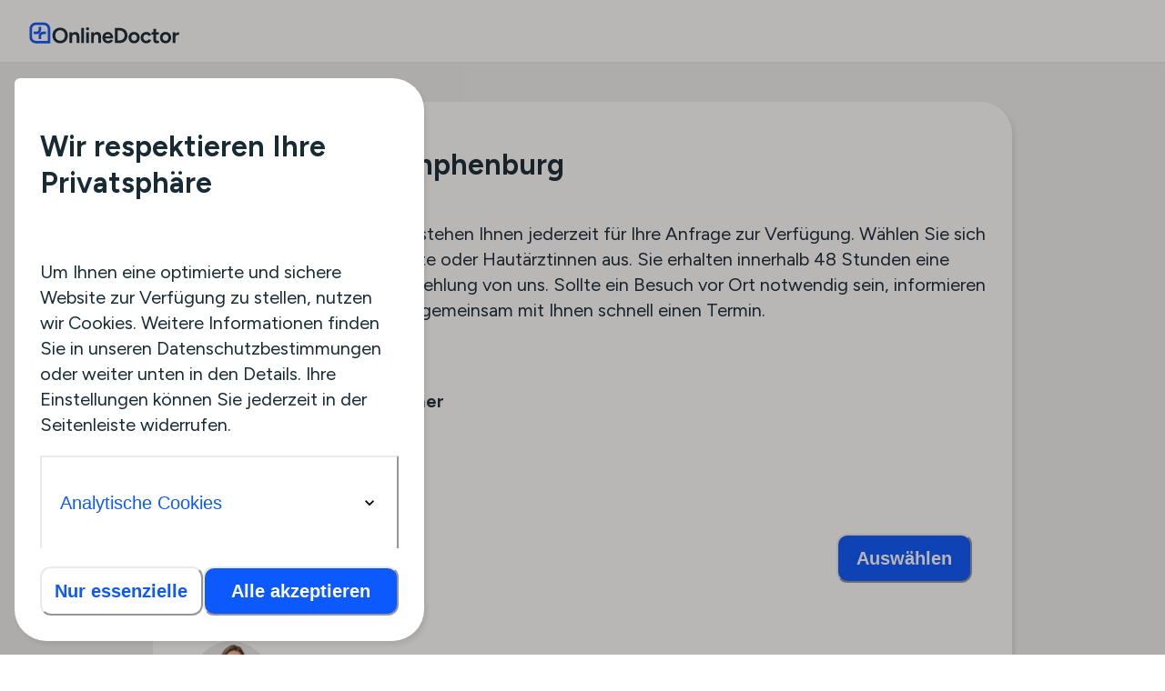

--- FILE ---
content_type: text/html; charset=utf-8
request_url: https://www.onlinedoctor.de/de/doctors/w/hautzentrum-nymphenburg
body_size: 67557
content:
<!DOCTYPE html><html lang="de"><head><meta charSet="utf-8" data-next-head=""/><meta name="viewport" content="width=device-width" data-next-head=""/><script>
window.dataLayer = window.dataLayer || [];
function gtag() { 
 dataLayer.push(arguments);
}
window.gtag = gtag;
gtag('consent', 'default', {
    'ad_user_data': 'denied',
    'ad_personalization': 'denied',
    'ad_storage': 'denied',
    'analytics_storage': 'denied',
    'wait_for_update': 1500,
});
</script><title data-next-head="">Hautzentrum Nymphenburg | OnlineDoctor</title><meta name="description" content="Hautzentrum Nymphenburg ist auch online für Sie da! Jetzt Anfrage starten und innerhalb kürzester Zeit eine Diagnose mit individueller Therapieempfehlung erhalten." data-next-head=""/><link rel="canonical" href="https://www.onlinedoctor.de/de/doctors/w/hautzentrum-nymphenburg" data-next-head=""/><link rel="alternate" hrefLang="de" href="https://www.onlinedoctor.de/de/doctors/w/hautzentrum-nymphenburg" data-next-head=""/><link rel="icon" href="https://doctor-pages-cdn.onlinedoctor.cloud/public/favicon.svg" data-next-head=""/><link rel="preload" href="https://doctor-pages-cdn.onlinedoctor.cloud/_next/static/media/de42cfb9a3b980ae-s.p.woff2" as="font" type="font/woff2" crossorigin="anonymous" data-next-font="size-adjust"/><link rel="preload" href="https://doctor-pages-cdn.onlinedoctor.cloud/_next/static/css/027f9c67944e55b6.css" as="style"/><link rel="stylesheet" href="https://doctor-pages-cdn.onlinedoctor.cloud/_next/static/css/027f9c67944e55b6.css" data-n-g=""/><noscript data-n-css=""></noscript><script defer="" nomodule="" src="https://doctor-pages-cdn.onlinedoctor.cloud/_next/static/chunks/polyfills-42372ed130431b0a.js"></script><script src="https://doctor-pages-cdn.onlinedoctor.cloud/_next/static/chunks/webpack-ca3d482e9da7e0a0.js" defer=""></script><script src="https://doctor-pages-cdn.onlinedoctor.cloud/_next/static/chunks/framework-ce0c496f5fa3f809.js" defer=""></script><script src="https://doctor-pages-cdn.onlinedoctor.cloud/_next/static/chunks/main-cfb1748a53a7076c.js" defer=""></script><script src="https://doctor-pages-cdn.onlinedoctor.cloud/_next/static/chunks/pages/_app-64bebd6a36b04df5.js" defer=""></script><script src="https://doctor-pages-cdn.onlinedoctor.cloud/_next/static/chunks/c859536c-240d0c2b14b4701a.js" defer=""></script><script src="https://doctor-pages-cdn.onlinedoctor.cloud/_next/static/chunks/836-f2a013f9abc671e2.js" defer=""></script><script src="https://doctor-pages-cdn.onlinedoctor.cloud/_next/static/chunks/231-c6e7b3414b54754d.js" defer=""></script><script src="https://doctor-pages-cdn.onlinedoctor.cloud/_next/static/chunks/822-1922809ea8837d68.js" defer=""></script><script src="https://doctor-pages-cdn.onlinedoctor.cloud/_next/static/chunks/pages/doctors/w/%5BworkplaceSlug%5D-af77e286ec4e9e9a.js" defer=""></script><script src="https://doctor-pages-cdn.onlinedoctor.cloud/_next/static/prod-98e5bc9-b197f1de-abbb-4084-93da-e819491aa838/_buildManifest.js" defer=""></script><script src="https://doctor-pages-cdn.onlinedoctor.cloud/_next/static/prod-98e5bc9-b197f1de-abbb-4084-93da-e819491aa838/_ssgManifest.js" defer=""></script></head><body><div id="__next"><style data-emotion="css-global ycn2ig">:host,:root,[data-theme]{--chakra-ring-inset:var(--chakra-empty,/*!*/ /*!*/);--chakra-ring-offset-width:0px;--chakra-ring-offset-color:#fff;--chakra-ring-color:rgba(66, 153, 225, 0.6);--chakra-ring-offset-shadow:0 0 #0000;--chakra-ring-shadow:0 0 #0000;--chakra-space-x-reverse:0;--chakra-space-y-reverse:0;--chakra-colors-transparent:transparent;--chakra-colors-current:currentColor;--chakra-colors-black:#000000;--chakra-colors-white:#FFFFFF;--chakra-colors-whiteAlpha-50:rgba(255, 255, 255, 0.04);--chakra-colors-whiteAlpha-100:rgba(255, 255, 255, 0.06);--chakra-colors-whiteAlpha-200:rgba(255, 255, 255, 0.08);--chakra-colors-whiteAlpha-300:rgba(255, 255, 255, 0.16);--chakra-colors-whiteAlpha-400:rgba(255, 255, 255, 0.24);--chakra-colors-whiteAlpha-500:rgba(255, 255, 255, 0.36);--chakra-colors-whiteAlpha-600:rgba(255, 255, 255, 0.48);--chakra-colors-whiteAlpha-700:rgba(255, 255, 255, 0.64);--chakra-colors-whiteAlpha-800:rgba(255, 255, 255, 0.80);--chakra-colors-whiteAlpha-900:rgba(255, 255, 255, 0.92);--chakra-colors-blackAlpha-50:rgba(0, 0, 0, 0.04);--chakra-colors-blackAlpha-100:rgba(0, 0, 0, 0.06);--chakra-colors-blackAlpha-200:rgba(0, 0, 0, 0.08);--chakra-colors-blackAlpha-300:rgba(0, 0, 0, 0.16);--chakra-colors-blackAlpha-400:rgba(0, 0, 0, 0.24);--chakra-colors-blackAlpha-500:rgba(0, 0, 0, 0.36);--chakra-colors-blackAlpha-600:rgba(0, 0, 0, 0.48);--chakra-colors-blackAlpha-700:rgba(0, 0, 0, 0.64);--chakra-colors-blackAlpha-800:rgba(0, 0, 0, 0.80);--chakra-colors-blackAlpha-900:rgba(0, 0, 0, 0.92);--chakra-colors-gray-50:#F8F8F8;--chakra-colors-gray-100:#F0F0F0;--chakra-colors-gray-200:#EAEAEA;--chakra-colors-gray-300:#DCDCDC;--chakra-colors-gray-400:#BDBDBD;--chakra-colors-gray-500:#989898;--chakra-colors-gray-600:#7C7C7C;--chakra-colors-gray-700:#2D3748;--chakra-colors-gray-800:#1A202C;--chakra-colors-gray-900:#171923;--chakra-colors-red-50:#FFF5F5;--chakra-colors-red-100:#FED7D7;--chakra-colors-red-200:#FEB2B2;--chakra-colors-red-300:#FC8181;--chakra-colors-red-400:#F56565;--chakra-colors-red-500:#E53E3E;--chakra-colors-red-600:#C53030;--chakra-colors-red-700:#9B2C2C;--chakra-colors-red-800:#822727;--chakra-colors-red-900:#63171B;--chakra-colors-orange-50:#FFFAF0;--chakra-colors-orange-100:#FEEBC8;--chakra-colors-orange-200:#FBD38D;--chakra-colors-orange-300:#F6AD55;--chakra-colors-orange-400:#ED8936;--chakra-colors-orange-500:#DD6B20;--chakra-colors-orange-600:#C05621;--chakra-colors-orange-700:#9C4221;--chakra-colors-orange-800:#7B341E;--chakra-colors-orange-900:#652B19;--chakra-colors-yellow-50:#FFFFF0;--chakra-colors-yellow-100:#FEFCBF;--chakra-colors-yellow-200:#FAF089;--chakra-colors-yellow-300:#F6E05E;--chakra-colors-yellow-400:#ECC94B;--chakra-colors-yellow-500:#D69E2E;--chakra-colors-yellow-600:#B7791F;--chakra-colors-yellow-700:#975A16;--chakra-colors-yellow-800:#744210;--chakra-colors-yellow-900:#5F370E;--chakra-colors-green-50:#F0FFF4;--chakra-colors-green-100:#C6F6D5;--chakra-colors-green-200:#9AE6B4;--chakra-colors-green-300:#68D391;--chakra-colors-green-400:#48BB78;--chakra-colors-green-500:#38A169;--chakra-colors-green-600:#2F855A;--chakra-colors-green-700:#276749;--chakra-colors-green-800:#22543D;--chakra-colors-green-900:#1C4532;--chakra-colors-teal-50:#E6FFFA;--chakra-colors-teal-100:#B2F5EA;--chakra-colors-teal-200:#81E6D9;--chakra-colors-teal-300:#4FD1C5;--chakra-colors-teal-400:#38B2AC;--chakra-colors-teal-500:#319795;--chakra-colors-teal-600:#2C7A7B;--chakra-colors-teal-700:#285E61;--chakra-colors-teal-800:#234E52;--chakra-colors-teal-900:#1D4044;--chakra-colors-blue-50:#ebf8ff;--chakra-colors-blue-100:#bee3f8;--chakra-colors-blue-200:#90cdf4;--chakra-colors-blue-300:#63b3ed;--chakra-colors-blue-400:#4299e1;--chakra-colors-blue-500:#3182ce;--chakra-colors-blue-600:#2b6cb0;--chakra-colors-blue-700:#2c5282;--chakra-colors-blue-800:#2a4365;--chakra-colors-blue-900:#1A365D;--chakra-colors-cyan-50:#EDFDFD;--chakra-colors-cyan-100:#C4F1F9;--chakra-colors-cyan-200:#9DECF9;--chakra-colors-cyan-300:#76E4F7;--chakra-colors-cyan-400:#0BC5EA;--chakra-colors-cyan-500:#00B5D8;--chakra-colors-cyan-600:#00A3C4;--chakra-colors-cyan-700:#0987A0;--chakra-colors-cyan-800:#086F83;--chakra-colors-cyan-900:#065666;--chakra-colors-purple-50:#FAF5FF;--chakra-colors-purple-100:#E9D8FD;--chakra-colors-purple-200:#D6BCFA;--chakra-colors-purple-300:#B794F4;--chakra-colors-purple-400:#9F7AEA;--chakra-colors-purple-500:#805AD5;--chakra-colors-purple-600:#6B46C1;--chakra-colors-purple-700:#553C9A;--chakra-colors-purple-800:#44337A;--chakra-colors-purple-900:#322659;--chakra-colors-pink-50:#FFF5F7;--chakra-colors-pink-100:#FED7E2;--chakra-colors-pink-200:#FBB6CE;--chakra-colors-pink-300:#F687B3;--chakra-colors-pink-400:#ED64A6;--chakra-colors-pink-500:#D53F8C;--chakra-colors-pink-600:#B83280;--chakra-colors-pink-700:#97266D;--chakra-colors-pink-800:#702459;--chakra-colors-pink-900:#521B41;--chakra-colors-linkedin-50:#E8F4F9;--chakra-colors-linkedin-100:#CFEDFB;--chakra-colors-linkedin-200:#9BDAF3;--chakra-colors-linkedin-300:#68C7EC;--chakra-colors-linkedin-400:#34B3E4;--chakra-colors-linkedin-500:#00A0DC;--chakra-colors-linkedin-600:#008CC9;--chakra-colors-linkedin-700:#0077B5;--chakra-colors-linkedin-800:#005E93;--chakra-colors-linkedin-900:#004471;--chakra-colors-facebook-50:#E8F4F9;--chakra-colors-facebook-100:#D9DEE9;--chakra-colors-facebook-200:#B7C2DA;--chakra-colors-facebook-300:#6482C0;--chakra-colors-facebook-400:#4267B2;--chakra-colors-facebook-500:#385898;--chakra-colors-facebook-600:#314E89;--chakra-colors-facebook-700:#29487D;--chakra-colors-facebook-800:#223B67;--chakra-colors-facebook-900:#1E355B;--chakra-colors-messenger-50:#D0E6FF;--chakra-colors-messenger-100:#B9DAFF;--chakra-colors-messenger-200:#A2CDFF;--chakra-colors-messenger-300:#7AB8FF;--chakra-colors-messenger-400:#2E90FF;--chakra-colors-messenger-500:#0078FF;--chakra-colors-messenger-600:#0063D1;--chakra-colors-messenger-700:#0052AC;--chakra-colors-messenger-800:#003C7E;--chakra-colors-messenger-900:#002C5C;--chakra-colors-whatsapp-50:#dffeec;--chakra-colors-whatsapp-100:#b9f5d0;--chakra-colors-whatsapp-200:#90edb3;--chakra-colors-whatsapp-300:#65e495;--chakra-colors-whatsapp-400:#3cdd78;--chakra-colors-whatsapp-500:#22c35e;--chakra-colors-whatsapp-600:#179848;--chakra-colors-whatsapp-700:#0c6c33;--chakra-colors-whatsapp-800:#01421c;--chakra-colors-whatsapp-900:#001803;--chakra-colors-twitter-50:#E5F4FD;--chakra-colors-twitter-100:#C8E9FB;--chakra-colors-twitter-200:#A8DCFA;--chakra-colors-twitter-300:#83CDF7;--chakra-colors-twitter-400:#57BBF5;--chakra-colors-twitter-500:#1DA1F2;--chakra-colors-twitter-600:#1A94DA;--chakra-colors-twitter-700:#1681BF;--chakra-colors-twitter-800:#136B9E;--chakra-colors-twitter-900:#0D4D71;--chakra-colors-telegram-50:#E3F2F9;--chakra-colors-telegram-100:#C5E4F3;--chakra-colors-telegram-200:#A2D4EC;--chakra-colors-telegram-300:#7AC1E4;--chakra-colors-telegram-400:#47A9DA;--chakra-colors-telegram-500:#0088CC;--chakra-colors-telegram-600:#007AB8;--chakra-colors-telegram-700:#006BA1;--chakra-colors-telegram-800:#005885;--chakra-colors-telegram-900:#003F5E;--chakra-colors-error:#B52023;--chakra-colors-error-light:#FDE3E4;--chakra-colors-error-dark:#B52023;--chakra-colors-warning:#ECA706;--chakra-colors-success:#05C3DE;--chakra-colors-monochrome-white:#FFFFFF;--chakra-colors-monochrome-super-light-gray:#F0F0F0;--chakra-colors-monochrome-silver:#989898;--chakra-colors-monochrome-light-gray:#EAEAEA;--chakra-colors-monochrome-gray:#7C7C7C;--chakra-colors-monochrome-dark-gray:#172B35;--chakra-colors-monochrome-very-dark-gray:#0F2533;--chakra-colors-primary-50:#EEF5FF;--chakra-colors-primary-100:#D9E8FF;--chakra-colors-primary-200:#BCD7FF;--chakra-colors-primary-300:#8FBEFF;--chakra-colors-primary-400:#5A9AFF;--chakra-colors-primary-500:#0C59FD;--chakra-colors-primary-600:#1D53F3;--chakra-colors-primary-700:#163FDF;--chakra-colors-highlight-ink:#163FDF;--chakra-colors-background-light-ink:#EEF5FF;--chakra-colors-background-midlight-ink:#D9E8FF;--chakra-colors-background-dark-ink:#163FDF;--chakra-colors-background-overlay:#172B35;--chakra-colors-background-overlay-transparent:rgba(23, 43, 53, 0.8);--chakra-borders-none:0;--chakra-borders-1px:1px solid;--chakra-borders-2px:2px solid;--chakra-borders-4px:4px solid;--chakra-borders-8px:8px solid;--chakra-fonts-heading:'Figtree','Figtree Fallback';--chakra-fonts-body:'Figtree','Figtree Fallback';--chakra-fonts-mono:SFMono-Regular,Menlo,Monaco,Consolas,"Liberation Mono","Courier New",monospace;--chakra-fontSizes-3xs:0.45rem;--chakra-fontSizes-2xs:0.625rem;--chakra-fontSizes-xs:0.75rem;--chakra-fontSizes-sm:0.875rem;--chakra-fontSizes-md:1rem;--chakra-fontSizes-lg:1.125rem;--chakra-fontSizes-xl:1.25rem;--chakra-fontSizes-2xl:1.5rem;--chakra-fontSizes-3xl:1.875rem;--chakra-fontSizes-4xl:2.25rem;--chakra-fontSizes-5xl:3rem;--chakra-fontSizes-6xl:3.75rem;--chakra-fontSizes-7xl:4.5rem;--chakra-fontSizes-8xl:6rem;--chakra-fontSizes-9xl:8rem;--chakra-fontWeights-hairline:100;--chakra-fontWeights-thin:200;--chakra-fontWeights-light:300;--chakra-fontWeights-normal:400;--chakra-fontWeights-medium:500;--chakra-fontWeights-semibold:600;--chakra-fontWeights-bold:700;--chakra-fontWeights-extrabold:800;--chakra-fontWeights-black:900;--chakra-letterSpacings-tighter:-0.05em;--chakra-letterSpacings-tight:-0.025em;--chakra-letterSpacings-normal:0;--chakra-letterSpacings-wide:0.025em;--chakra-letterSpacings-wider:0.05em;--chakra-letterSpacings-widest:0.1em;--chakra-lineHeights-3:.75rem;--chakra-lineHeights-4:1rem;--chakra-lineHeights-5:1.25rem;--chakra-lineHeights-6:1.5rem;--chakra-lineHeights-7:1.75rem;--chakra-lineHeights-8:2rem;--chakra-lineHeights-9:2.25rem;--chakra-lineHeights-10:2.5rem;--chakra-lineHeights-normal:normal;--chakra-lineHeights-none:1;--chakra-lineHeights-shorter:1.25;--chakra-lineHeights-short:1.375;--chakra-lineHeights-base:1.5;--chakra-lineHeights-tall:1.625;--chakra-lineHeights-taller:2;--chakra-radii-none:0;--chakra-radii-sm:0.125rem;--chakra-radii-base:0.25rem;--chakra-radii-md:0.375rem;--chakra-radii-lg:0.5rem;--chakra-radii-xl:0.75rem;--chakra-radii-2xl:1rem;--chakra-radii-3xl:1.5rem;--chakra-radii-full:9999px;--chakra-space-1:0.25rem;--chakra-space-2:0.5rem;--chakra-space-3:0.75rem;--chakra-space-4:1rem;--chakra-space-5:1.25rem;--chakra-space-6:1.5rem;--chakra-space-7:1.75rem;--chakra-space-8:2rem;--chakra-space-9:2.25rem;--chakra-space-10:2.5rem;--chakra-space-12:3rem;--chakra-space-14:3.5rem;--chakra-space-16:4rem;--chakra-space-20:5rem;--chakra-space-24:6rem;--chakra-space-28:7rem;--chakra-space-32:8rem;--chakra-space-36:9rem;--chakra-space-40:10rem;--chakra-space-44:11rem;--chakra-space-48:12rem;--chakra-space-52:13rem;--chakra-space-56:14rem;--chakra-space-60:15rem;--chakra-space-64:16rem;--chakra-space-72:18rem;--chakra-space-80:20rem;--chakra-space-96:24rem;--chakra-space-px:1px;--chakra-space-0-5:0.125rem;--chakra-space-1-5:0.375rem;--chakra-space-2-5:0.625rem;--chakra-space-3-5:0.875rem;--chakra-shadows-xs:0 0 0 1px rgba(0, 0, 0, 0.05);--chakra-shadows-sm:0 1px 2px 0 rgba(0, 0, 0, 0.05);--chakra-shadows-base:0 1px 3px 0 rgba(0, 0, 0, 0.1),0 1px 2px 0 rgba(0, 0, 0, 0.06);--chakra-shadows-md:0 4px 6px -1px rgba(0, 0, 0, 0.1),0 2px 4px -1px rgba(0, 0, 0, 0.06);--chakra-shadows-lg:0 10px 15px -3px rgba(0, 0, 0, 0.1),0 4px 6px -2px rgba(0, 0, 0, 0.05);--chakra-shadows-xl:0 20px 25px -5px rgba(0, 0, 0, 0.1),0 10px 10px -5px rgba(0, 0, 0, 0.04);--chakra-shadows-2xl:0 25px 50px -12px rgba(0, 0, 0, 0.25);--chakra-shadows-outline:0 0 0 3px rgba(66, 153, 225, 0.6);--chakra-shadows-inner:inset 0 2px 4px 0 rgba(0,0,0,0.06);--chakra-shadows-none:none;--chakra-shadows-dark-lg:rgba(0, 0, 0, 0.1) 0px 0px 0px 1px,rgba(0, 0, 0, 0.2) 0px 5px 10px,rgba(0, 0, 0, 0.4) 0px 15px 40px;--chakra-sizes-1:0.25rem;--chakra-sizes-2:0.5rem;--chakra-sizes-3:0.75rem;--chakra-sizes-4:1rem;--chakra-sizes-5:1.25rem;--chakra-sizes-6:1.5rem;--chakra-sizes-7:1.75rem;--chakra-sizes-8:2rem;--chakra-sizes-9:2.25rem;--chakra-sizes-10:2.5rem;--chakra-sizes-12:3rem;--chakra-sizes-14:3.5rem;--chakra-sizes-16:4rem;--chakra-sizes-20:5rem;--chakra-sizes-24:6rem;--chakra-sizes-28:7rem;--chakra-sizes-32:8rem;--chakra-sizes-36:9rem;--chakra-sizes-40:10rem;--chakra-sizes-44:11rem;--chakra-sizes-48:12rem;--chakra-sizes-52:13rem;--chakra-sizes-56:14rem;--chakra-sizes-60:15rem;--chakra-sizes-64:16rem;--chakra-sizes-72:18rem;--chakra-sizes-80:20rem;--chakra-sizes-96:24rem;--chakra-sizes-px:1px;--chakra-sizes-0-5:0.125rem;--chakra-sizes-1-5:0.375rem;--chakra-sizes-2-5:0.625rem;--chakra-sizes-3-5:0.875rem;--chakra-sizes-max:max-content;--chakra-sizes-min:min-content;--chakra-sizes-full:100%;--chakra-sizes-3xs:14rem;--chakra-sizes-2xs:16rem;--chakra-sizes-xs:20rem;--chakra-sizes-sm:24rem;--chakra-sizes-md:28rem;--chakra-sizes-lg:32rem;--chakra-sizes-xl:36rem;--chakra-sizes-2xl:42rem;--chakra-sizes-3xl:48rem;--chakra-sizes-4xl:56rem;--chakra-sizes-5xl:64rem;--chakra-sizes-6xl:72rem;--chakra-sizes-7xl:80rem;--chakra-sizes-8xl:90rem;--chakra-sizes-prose:60ch;--chakra-sizes-container-sm:640px;--chakra-sizes-container-md:768px;--chakra-sizes-container-lg:1024px;--chakra-sizes-container-xl:1280px;--chakra-zIndices-hide:-1;--chakra-zIndices-auto:auto;--chakra-zIndices-base:0;--chakra-zIndices-docked:10;--chakra-zIndices-dropdown:1000;--chakra-zIndices-sticky:1100;--chakra-zIndices-banner:1200;--chakra-zIndices-overlay:1300;--chakra-zIndices-modal:1400;--chakra-zIndices-popover:1500;--chakra-zIndices-skipLink:1600;--chakra-zIndices-toast:1700;--chakra-zIndices-tooltip:1800;--chakra-transition-property-common:background-color,border-color,color,fill,stroke,opacity,box-shadow,transform;--chakra-transition-property-colors:background-color,border-color,color,fill,stroke;--chakra-transition-property-dimensions:width,height;--chakra-transition-property-position:left,right,top,bottom;--chakra-transition-property-background:background-color,background-image,background-position;--chakra-transition-easing-ease-in:cubic-bezier(0.4, 0, 1, 1);--chakra-transition-easing-ease-out:cubic-bezier(0, 0, 0.2, 1);--chakra-transition-easing-ease-in-out:cubic-bezier(0.4, 0, 0.2, 1);--chakra-transition-duration-ultra-fast:50ms;--chakra-transition-duration-faster:100ms;--chakra-transition-duration-fast:150ms;--chakra-transition-duration-normal:200ms;--chakra-transition-duration-slow:300ms;--chakra-transition-duration-slower:400ms;--chakra-transition-duration-ultra-slow:500ms;--chakra-blur-none:0;--chakra-blur-sm:4px;--chakra-blur-base:8px;--chakra-blur-md:12px;--chakra-blur-lg:16px;--chakra-blur-xl:24px;--chakra-blur-2xl:40px;--chakra-blur-3xl:64px;--chakra-breakpoints-base:0em;--chakra-breakpoints-sm:30em;--chakra-breakpoints-md:48em;--chakra-breakpoints-lg:62em;--chakra-breakpoints-xl:80em;--chakra-breakpoints-2xl:96em;}.chakra-ui-light :host:not([data-theme]),.chakra-ui-light :root:not([data-theme]),.chakra-ui-light [data-theme]:not([data-theme]),[data-theme=light] :host:not([data-theme]),[data-theme=light] :root:not([data-theme]),[data-theme=light] [data-theme]:not([data-theme]),:host[data-theme=light],:root[data-theme=light],[data-theme][data-theme=light]{--chakra-colors-chakra-body-text:var(--chakra-colors-gray-800);--chakra-colors-chakra-body-bg:var(--chakra-colors-white);--chakra-colors-chakra-border-color:var(--chakra-colors-gray-200);--chakra-colors-chakra-inverse-text:var(--chakra-colors-white);--chakra-colors-chakra-subtle-bg:var(--chakra-colors-gray-100);--chakra-colors-chakra-subtle-text:var(--chakra-colors-gray-600);--chakra-colors-chakra-placeholder-color:var(--chakra-colors-gray-500);}.chakra-ui-dark :host:not([data-theme]),.chakra-ui-dark :root:not([data-theme]),.chakra-ui-dark [data-theme]:not([data-theme]),[data-theme=dark] :host:not([data-theme]),[data-theme=dark] :root:not([data-theme]),[data-theme=dark] [data-theme]:not([data-theme]),:host[data-theme=dark],:root[data-theme=dark],[data-theme][data-theme=dark]{--chakra-colors-chakra-body-text:var(--chakra-colors-whiteAlpha-900);--chakra-colors-chakra-body-bg:var(--chakra-colors-gray-800);--chakra-colors-chakra-border-color:var(--chakra-colors-whiteAlpha-300);--chakra-colors-chakra-inverse-text:var(--chakra-colors-gray-800);--chakra-colors-chakra-subtle-bg:var(--chakra-colors-gray-700);--chakra-colors-chakra-subtle-text:var(--chakra-colors-gray-400);--chakra-colors-chakra-placeholder-color:var(--chakra-colors-whiteAlpha-400);}</style><style data-emotion="css-global fubdgu">html{line-height:1.5;-webkit-text-size-adjust:100%;font-family:system-ui,sans-serif;-webkit-font-smoothing:antialiased;text-rendering:optimizeLegibility;-moz-osx-font-smoothing:grayscale;touch-action:manipulation;}body{position:relative;min-height:100%;margin:0;font-feature-settings:"kern";}:where(*, *::before, *::after){border-width:0;border-style:solid;box-sizing:border-box;word-wrap:break-word;}main{display:block;}hr{border-top-width:1px;box-sizing:content-box;height:0;overflow:visible;}:where(pre, code, kbd,samp){font-family:SFMono-Regular,Menlo,Monaco,Consolas,monospace;font-size:1em;}a{background-color:transparent;color:inherit;-webkit-text-decoration:inherit;text-decoration:inherit;}abbr[title]{border-bottom:none;-webkit-text-decoration:underline;text-decoration:underline;-webkit-text-decoration:underline dotted;-webkit-text-decoration:underline dotted;text-decoration:underline dotted;}:where(b, strong){font-weight:bold;}small{font-size:80%;}:where(sub,sup){font-size:75%;line-height:0;position:relative;vertical-align:baseline;}sub{bottom:-0.25em;}sup{top:-0.5em;}img{border-style:none;}:where(button, input, optgroup, select, textarea){font-family:inherit;font-size:100%;line-height:1.15;margin:0;}:where(button, input){overflow:visible;}:where(button, select){text-transform:none;}:where(
          button::-moz-focus-inner,
          [type="button"]::-moz-focus-inner,
          [type="reset"]::-moz-focus-inner,
          [type="submit"]::-moz-focus-inner
        ){border-style:none;padding:0;}fieldset{padding:0.35em 0.75em 0.625em;}legend{box-sizing:border-box;color:inherit;display:table;max-width:100%;padding:0;white-space:normal;}progress{vertical-align:baseline;}textarea{overflow:auto;}:where([type="checkbox"], [type="radio"]){box-sizing:border-box;padding:0;}input[type="number"]::-webkit-inner-spin-button,input[type="number"]::-webkit-outer-spin-button{-webkit-appearance:none!important;}input[type="number"]{-moz-appearance:textfield;}input[type="search"]{-webkit-appearance:textfield;outline-offset:-2px;}input[type="search"]::-webkit-search-decoration{-webkit-appearance:none!important;}::-webkit-file-upload-button{-webkit-appearance:button;font:inherit;}details{display:block;}summary{display:-webkit-box;display:-webkit-list-item;display:-ms-list-itembox;display:list-item;}template{display:none;}[hidden]{display:none!important;}:where(
          blockquote,
          dl,
          dd,
          h1,
          h2,
          h3,
          h4,
          h5,
          h6,
          hr,
          figure,
          p,
          pre
        ){margin:0;}button{background:transparent;padding:0;}fieldset{margin:0;padding:0;}:where(ol, ul){margin:0;padding:0;}textarea{resize:vertical;}:where(button, [role="button"]){cursor:pointer;}button::-moz-focus-inner{border:0!important;}table{border-collapse:collapse;}:where(h1, h2, h3, h4, h5, h6){font-size:inherit;font-weight:inherit;}:where(button, input, optgroup, select, textarea){padding:0;line-height:inherit;color:inherit;}:where(img, svg, video, canvas, audio, iframe, embed, object){display:block;}:where(img, video){max-width:100%;height:auto;}[data-js-focus-visible] :focus:not([data-focus-visible-added]):not(
          [data-focus-visible-disabled]
        ){outline:none;box-shadow:none;}select::-ms-expand{display:none;}:root,:host{--chakra-vh:100vh;}@supports (height: -webkit-fill-available){:root,:host{--chakra-vh:-webkit-fill-available;}}@supports (height: -moz-fill-available){:root,:host{--chakra-vh:-moz-fill-available;}}@supports (height: 100dvh){:root,:host{--chakra-vh:100dvh;}}</style><style data-emotion="css-global 1cgn62j">body{font-family:var(--chakra-fonts-body);color:var(--chakra-colors-chakra-body-text);background:var(--chakra-colors-chakra-body-bg);transition-property:background-color;transition-duration:var(--chakra-transition-duration-normal);line-height:var(--chakra-lineHeights-base);}*::-webkit-input-placeholder{color:var(--chakra-colors-chakra-placeholder-color);}*::-moz-placeholder{color:var(--chakra-colors-chakra-placeholder-color);}*:-ms-input-placeholder{color:var(--chakra-colors-chakra-placeholder-color);}*::placeholder{color:var(--chakra-colors-chakra-placeholder-color);}*,*::before,::after{border-color:var(--chakra-colors-chakra-border-color);}</style><main><style data-emotion="css k5s8jg">.css-k5s8jg{display:-webkit-box;display:-webkit-flex;display:-ms-flexbox;display:flex;-webkit-flex-direction:column;-ms-flex-direction:column;flex-direction:column;gap:0.5rem;background-color:var(--chakra-colors-monochrome-super-light-gray);min-height:100vh;}</style><div class="chakra-stack css-k5s8jg"><style data-emotion="css oezs2v">.css-oezs2v{position:fixed;width:var(--chakra-sizes-full);z-index:10;}</style><div class="css-oezs2v"><style data-emotion="css axb77e">.css-axb77e{box-shadow:var(--chakra-shadows-sm);width:var(--chakra-sizes-full);z-index:1;}</style><header class="css-axb77e"><style data-emotion="css 1fe12vn">.css-1fe12vn{display:-webkit-box;display:-webkit-flex;display:-ms-flexbox;display:flex;-webkit-flex-direction:row;-ms-flex-direction:row;flex-direction:row;background-color:var(--chakra-colors-white);-webkit-align-items:center;-webkit-box-align:center;-ms-flex-align:center;align-items:center;-webkit-box-pack:justify;-webkit-justify-content:space-between;justify-content:space-between;padding:var(--chakra-space-2);padding-left:var(--chakra-space-8);height:58px;}@media screen and (min-width: 80em){.css-1fe12vn{height:68px;}}</style><div class="css-1fe12vn"><style data-emotion="css 1qo45u1">.css-1qo45u1{transition-property:var(--chakra-transition-property-common);transition-duration:var(--chakra-transition-duration-fast);transition-timing-function:var(--chakra-transition-easing-ease-out);cursor:pointer;-webkit-text-decoration:none;text-decoration:none;outline:2px solid transparent;outline-offset:2px;color:var(--chakra-colors-primary-500);font-size:16px;line-height:24px;font-weight:400;}.css-1qo45u1:hover,.css-1qo45u1[data-hover]{-webkit-text-decoration:underline;text-decoration:underline;color:var(--chakra-colors-highlight-ink);}.css-1qo45u1:focus-visible,.css-1qo45u1[data-focus-visible]{box-shadow:var(--chakra-shadows-outline);}@media screen and (min-width: 80em){.css-1qo45u1{font-size:18px;line-height:28px;}}</style><a class="chakra-link css-1qo45u1" href="https://www.onlinedoctor.de"><style data-emotion="css 17dlbef">.css-17dlbef{width:auto;height:var(--chakra-sizes-6);display:inline-block;line-height:1em;-webkit-flex-shrink:0;-ms-flex-negative:0;flex-shrink:0;color:var(--chakra-colors-primary-500);vertical-align:middle;}</style><svg viewBox="0 0 186 27" focusable="false" class="chakra-icon css-17dlbef"><path fill-rule="evenodd" clip-rule="evenodd" d="M0.440399 8.7326C0.440399 4.3984 3.954 0.884796 8.2883 0.884796H18.3335C22.6678 0.884796 26.1814 4.3984 26.1814 8.7326V26.6257H8.2883C3.954 26.6257 0.440399 23.1121 0.440399 18.7779V8.7326ZM8.2883 4.0239C5.6877 4.0239 3.5796 6.1321 3.5796 8.7326V18.7779C3.5796 21.3784 5.6877 23.4866 8.2883 23.4866H23.0422V8.7326C23.0422 6.1321 20.9341 4.0239 18.3335 4.0239H8.2883Z" fill="#0C59FD"></path><path fill-rule="evenodd" clip-rule="evenodd" d="M11.7413 6.41481C11.7413 6.30801 11.828 6.22131 11.9349 6.22131H14.8805V9.67441C14.8805 12.795 12.3507 15.3248 9.23 15.3248H5.777V12.3792C5.777 12.2723 5.8636 12.1857 5.9705 12.1857H9.23C10.617 12.1857 11.7413 11.0613 11.7413 9.67441V6.41481Z" fill="#0C59FD"></path><path fill-rule="evenodd" clip-rule="evenodd" d="M14.8805 21.0956C14.8805 21.2025 14.7938 21.2892 14.6869 21.2892H11.7413V17.8361C11.7413 14.7155 14.2711 12.1857 17.3918 12.1857H20.6513C20.7582 12.1857 20.8448 12.2723 20.8448 12.3792V15.3248H17.3918C16.0048 15.3248 14.8805 16.4492 14.8805 17.8361V21.0956Z" fill="#0C59FD"></path><path fill-rule="evenodd" clip-rule="evenodd" d="M38.4281 7.23129C40.2814 7.23129 41.9209 7.65019 43.3465 8.48779C44.7899 9.30749 45.9126 10.4479 46.7145 11.9092C47.5342 13.3526 47.944 15.0188 47.944 16.9078C47.944 18.7789 47.5342 20.4451 46.7145 21.9063C45.9126 23.3498 44.7988 24.4902 43.3732 25.3278C41.9654 26.1475 40.3348 26.5573 38.4815 26.5573C36.6104 26.5573 34.9532 26.1475 33.5098 25.3278C32.0664 24.4902 30.9347 23.3498 30.1149 21.9063C29.313 20.4451 28.9121 18.7789 28.9121 16.9078C28.9121 15.001 29.313 13.3259 30.1149 11.8824C30.9347 10.4212 32.0575 9.28079 33.4831 8.46099C34.9087 7.64129 36.557 7.23139 38.4281 7.23129ZM38.4281 10.3588C37.252 10.3589 36.2095 10.644 35.3007 11.2142C34.4097 11.7666 33.7058 12.533 33.189 13.5131C32.6722 14.4932 32.4139 15.6158 32.4139 16.881C32.4139 18.1641 32.6722 19.2956 33.189 20.2757C33.7058 21.2558 34.4186 22.022 35.3274 22.5745C36.2541 23.1269 37.3054 23.4032 38.4815 23.4032C39.6398 23.4032 40.6646 23.1269 41.5556 22.5745C42.4644 22.0221 43.1682 21.2558 43.6671 20.2757C44.1839 19.2956 44.4424 18.1641 44.4424 16.881C44.4424 15.6158 44.1839 14.4932 43.6671 13.5131C43.1504 12.533 42.4377 11.7666 41.5289 11.2142C40.6378 10.6439 39.6042 10.3588 38.4281 10.3588Z" fill="#172B35"></path><path fill-rule="evenodd" clip-rule="evenodd" d="M97.661 12.5507C98.837 12.5507 99.915 12.8626 100.895 13.4863C101.875 14.0922 102.65 14.9832 103.221 16.1593C103.809 17.3354 104.103 18.7522 104.103 20.4095H94.2C94.246 20.995 94.41 21.5118 94.694 21.9598C95.032 22.4944 95.478 22.9042 96.03 23.1893C96.583 23.4566 97.18 23.5903 97.821 23.5903C98.587 23.5902 99.22 23.4299 99.719 23.1092C100.218 22.7706 100.601 22.3339 100.868 21.7993L103.809 22.9756C103.434 23.7062 102.953 24.3477 102.365 24.9001C101.777 25.4347 101.073 25.8445 100.254 26.1296C99.452 26.4147 98.534 26.5573 97.5 26.5573C96.182 26.5573 95.014 26.2633 93.999 25.6753C92.983 25.0694 92.19 24.2407 91.62 23.1893C91.05 22.1379 90.764 20.9262 90.764 19.554C90.764 18.1819 91.058 16.9701 91.647 15.9187C92.235 14.8673 93.045 14.0475 94.079 13.4595C95.112 12.8536 96.306 12.5507 97.661 12.5507ZM97.554 15.3842C97.091 15.3842 96.609 15.4822 96.11 15.6782C95.629 15.8742 95.219 16.186 94.881 16.6137C94.598 16.9567 94.433 17.3933 94.387 17.9235H100.534C100.489 17.4066 100.334 16.9699 100.067 16.6137C99.764 16.186 99.38 15.8742 98.917 15.6782C98.472 15.4822 98.017 15.3842 97.554 15.3842Z" fill="#172B35"></path><path fill-rule="evenodd" clip-rule="evenodd" d="M130.03 12.5507C131.385 12.5507 132.588 12.8536 133.639 13.4595C134.69 14.0475 135.501 14.8673 136.072 15.9187C136.66 16.9701 136.954 18.1819 136.954 19.554C136.954 20.9261 136.66 22.1379 136.072 23.1893C135.501 24.2407 134.69 25.0694 133.639 25.6753C132.605 26.2633 131.42 26.5573 130.084 26.5573C128.73 26.5573 127.527 26.2633 126.475 25.6753C125.424 25.0694 124.604 24.2407 124.016 23.1893C123.428 22.1379 123.134 20.9262 123.134 19.554C123.134 18.1819 123.419 16.9701 123.989 15.9187C124.577 14.8673 125.397 14.0475 126.449 13.4595C127.5 12.8536 128.694 12.5507 130.03 12.5507ZM130.03 15.5979C129.335 15.5979 128.721 15.7673 128.186 16.1059C127.669 16.4445 127.259 16.9078 126.957 17.4959C126.654 18.0839 126.502 18.7699 126.502 19.554C126.502 20.3203 126.654 21.0064 126.957 21.6123C127.259 22.2003 127.678 22.6637 128.213 23.0023C128.765 23.3409 129.389 23.5101 130.084 23.5101C130.779 23.5101 131.385 23.3409 131.902 23.0023C132.418 22.6637 132.828 22.2004 133.131 21.6123C133.434 21.0242 133.586 20.3381 133.586 19.554C133.586 18.77 133.434 18.0839 133.131 17.4959C132.828 16.9078 132.409 16.4445 131.875 16.1059C131.34 15.7673 130.725 15.5979 130.03 15.5979Z" fill="#172B35"></path><path d="M145.161 12.5507C146.498 12.5507 147.709 12.8804 148.797 13.5398C149.883 14.1813 150.685 15.1079 151.202 16.3196L148.102 17.469C147.834 16.9166 147.424 16.4801 146.872 16.1593C146.32 15.8207 145.705 15.6513 145.027 15.6513C144.332 15.6514 143.718 15.8207 143.183 16.1593C142.666 16.4801 142.256 16.9346 141.954 17.5226C141.651 18.1106 141.499 18.7878 141.499 19.554C141.499 20.3203 141.651 20.9975 141.954 21.5856C142.256 22.1558 142.675 22.6103 143.21 22.9488C143.762 23.2874 144.386 23.4567 145.081 23.4567C145.758 23.4566 146.373 23.2784 146.925 22.922C147.478 22.5656 147.888 22.0934 148.155 21.5054L151.256 22.6281C150.739 23.8755 149.937 24.8467 148.85 25.5417C147.781 26.2188 146.569 26.5573 145.215 26.5573C143.842 26.5573 142.613 26.2633 141.526 25.6753C140.457 25.0694 139.619 24.2407 139.013 23.1893C138.425 22.1201 138.131 20.9083 138.131 19.554C138.131 18.1819 138.425 16.9701 139.013 15.9187C139.619 14.8673 140.448 14.0475 141.499 13.4595C142.568 12.8536 143.789 12.5507 145.161 12.5507Z" fill="#172B35"></path><path d="M157.188 12.8715H160.636V15.7049H157.188V21.6924C157.188 22.2983 157.321 22.7528 157.589 23.0557C157.856 23.3408 158.248 23.4834 158.765 23.4834C158.943 23.4834 159.139 23.4478 159.353 23.3765C159.567 23.3052 159.798 23.1805 160.048 23.0023L161.224 25.5149C160.779 25.8357 160.306 26.0852 159.807 26.2634C159.308 26.4594 158.809 26.5573 158.31 26.5573C156.867 26.5573 155.762 26.2009 154.996 25.4881C154.247 24.7574 153.873 23.724 153.873 22.3874V15.7049H151.708V12.8715H153.873V8.70151H157.188V12.8715Z" fill="#172B35"></path><path fill-rule="evenodd" clip-rule="evenodd" d="M168.966 12.5507C170.32 12.5507 171.523 12.8536 172.574 13.4595C173.626 14.0475 174.436 14.8673 175.007 15.9187C175.595 16.9701 175.889 18.1819 175.889 19.554C175.889 20.9262 175.595 22.1379 175.007 23.1893C174.436 24.2407 173.626 25.0694 172.574 25.6753C171.541 26.2633 170.356 26.5573 169.019 26.5573C167.665 26.5573 166.462 26.2633 165.411 25.6753C164.359 25.0694 163.539 24.2407 162.951 23.1893C162.363 22.1379 162.069 20.9261 162.069 19.554C162.069 18.1819 162.354 16.9701 162.925 15.9187C163.513 14.8673 164.332 14.0475 165.384 13.4595C166.435 12.8536 167.629 12.5507 168.966 12.5507ZM168.966 15.5979C168.271 15.5979 167.656 15.7673 167.121 16.1059C166.605 16.4445 166.195 16.9078 165.892 17.4959C165.589 18.0839 165.437 18.77 165.437 19.554C165.437 20.3203 165.589 21.0064 165.892 21.6123C166.195 22.2003 166.613 22.6637 167.148 23.0023C167.7 23.3408 168.324 23.5101 169.019 23.5101C169.714 23.5101 170.32 23.3409 170.837 23.0023C171.354 22.6637 171.763 22.2003 172.066 21.6123C172.369 21.0242 172.521 20.3381 172.521 19.554C172.521 18.77 172.369 18.0839 172.066 17.4959C171.763 16.9078 171.345 16.4445 170.81 16.1059C170.276 15.7673 169.661 15.5979 168.966 15.5979Z" fill="#172B35"></path><path d="M57.1701 12.5507C58.2393 12.5507 59.1482 12.7646 59.8967 13.1923C60.6451 13.62 61.2153 14.2882 61.6073 15.197C62.0172 16.088 62.2132 17.2464 62.1954 18.672V26.2367H58.9076V19.3937C58.9076 18.4314 58.7917 17.683 58.5601 17.1484C58.3284 16.6138 58.0165 16.2396 57.6245 16.0257C57.2324 15.7941 56.7692 15.6692 56.2346 15.6513C55.2902 15.6335 54.5595 15.9366 54.0428 16.5603C53.5421 17.1472 53.2839 18.0017 53.2682 19.1238L53.2676 19.2332V26.2367H49.9529V12.8715H53.0804L53.2195 14.6987C53.5748 14.1442 54.0006 13.6954 54.4971 13.3526C55.2634 12.818 56.1544 12.5507 57.1701 12.5507Z" fill="#172B35"></path><path d="M67.8992 26.2367H64.5846V7.52539H67.8992V26.2367Z" fill="#172B35"></path><path d="M74.0254 26.2367H70.7109V12.8715H74.0254V26.2367Z" fill="#172B35"></path><path d="M84.072 12.5507C85.141 12.5507 86.05 12.7646 86.798 13.1923C87.547 13.62 88.117 14.2882 88.509 15.197C88.919 16.088 89.115 17.2464 89.097 18.672V26.2367H85.809V19.3937C85.809 18.4314 85.693 17.683 85.462 17.1484C85.23 16.6138 84.918 16.2396 84.526 16.0257C84.134 15.7941 83.671 15.6692 83.136 15.6513C82.192 15.6335 81.461 15.9366 80.944 16.5603C80.444 17.1472 80.185 18.0017 80.17 19.1238L80.169 19.2332V26.2367H76.854V12.8715H79.982L80.121 14.6987C80.476 14.1442 80.902 13.6954 81.399 13.3526C82.165 12.818 83.056 12.5507 84.072 12.5507Z" fill="#172B35"></path><path fill-rule="evenodd" clip-rule="evenodd" d="M112.195 7.52539C114.084 7.52539 115.75 7.92639 117.193 8.72819C118.637 9.53009 119.769 10.6351 120.588 12.0429C121.408 13.4329 121.818 15.0456 121.818 16.881C121.818 18.6987 121.408 20.3114 120.588 21.7192C119.769 23.127 118.637 24.2318 117.193 25.0337C115.75 25.8356 114.084 26.2367 112.195 26.2367H106.261V7.52539H112.195ZM109.682 23.029H112.195C113.068 23.029 113.87 22.8774 114.601 22.5745C115.349 22.2537 116 21.8172 116.552 21.2648C117.104 20.6946 117.532 20.0441 117.835 19.3135C118.156 18.5651 118.316 17.7542 118.316 16.881C118.316 16.0078 118.156 15.2059 117.835 14.4753C117.532 13.7268 117.104 13.0764 116.552 12.524C116 11.9538 115.349 11.5171 114.601 11.2142C113.87 10.8934 113.068 10.7331 112.195 10.7331H109.682V23.029Z" fill="#172B35"></path><path d="M185.834 15.9988C185.014 15.9989 184.239 16.1058 183.508 16.3196C182.796 16.5335 182.216 16.8721 181.771 17.3354C181.326 17.7979 181.103 18.4024 181.103 19.149V26.2367H177.788V12.8715H181.103V15.2923C181.636 14.5134 182.287 13.9203 183.054 13.5131C183.945 13.0498 184.872 12.8181 185.834 12.8181V15.9988Z" fill="#172B35"></path><path d="M72.3949 6.72351C72.9295 6.72361 73.3839 6.91071 73.7581 7.28491C74.1323 7.65921 74.3195 8.11351 74.3195 8.64811C74.3195 9.14701 74.1323 9.59261 73.7581 9.98461C73.3839 10.3766 72.9295 10.5727 72.3949 10.5728C71.8782 10.5728 71.4237 10.3767 71.0317 9.98461C70.6574 9.59261 70.4703 9.14701 70.4703 8.64811C70.4703 8.11351 70.6575 7.65921 71.0317 7.28491C71.4237 6.91071 71.8782 6.72351 72.3949 6.72351Z" fill="#172B35"></path></svg></a></div></header></div><style data-emotion="css 11uhf22">.css-11uhf22{display:-webkit-box;display:-webkit-flex;display:-ms-flexbox;display:flex;-webkit-flex-direction:column;-ms-flex-direction:column;flex-direction:column;-webkit-align-items:center;-webkit-box-align:center;-ms-flex-align:center;align-items:center;-webkit-flex:1;-ms-flex:1;flex:1;}</style><main class="css-11uhf22"><style data-emotion="css 1mnsqzc">.css-1mnsqzc{margin-top:68px;-webkit-padding-start:21px;padding-inline-start:21px;-webkit-padding-end:21px;padding-inline-end:21px;padding-top:21px;padding-bottom:21px;max-width:1080px;width:var(--chakra-sizes-full);}@media screen and (min-width: 80em){.css-1mnsqzc{margin-top:78px;-webkit-padding-start:68px;padding-inline-start:68px;-webkit-padding-end:68px;padding-inline-end:68px;padding-top:34px;padding-bottom:34px;}}</style><div class="css-1mnsqzc"><style data-emotion="css 1i57utu">.css-1i57utu{background-color:var(--chakra-colors-monochrome-white);border-radius:4px 30px 30px 30px;box-shadow:3px 4px 4px rgba(51, 51, 51, 0.1);padding:21px;}@media screen and (min-width: 80em){.css-1i57utu{border-radius:6px 35px 35px 35px;padding:28px;}}</style><div class="css-1i57utu"><style data-emotion="css 8xbpw6">.css-8xbpw6{font-family:var(--chakra-fonts-heading);font-weight:660;color:var(--chakra-colors-monochrome-dark-gray);font-size:24px;line-height:32px;}@media screen and (min-width: 30em){.css-8xbpw6{font-size:24px;line-height:32px;}}@media screen and (min-width: 48em){.css-8xbpw6{font-size:24px;line-height:32px;}}@media screen and (min-width: 62em){.css-8xbpw6{font-size:24px;line-height:32px;}}@media screen and (min-width: 80em){.css-8xbpw6{font-size:32px;line-height:40px;}}</style><h1 class="chakra-heading css-8xbpw6">Hautzentrum Nymphenburg</h1><style data-emotion="css iqbc30">.css-iqbc30{display:-webkit-box;display:-webkit-flex;display:-ms-flexbox;display:flex;-webkit-flex-direction:column;-ms-flex-direction:column;flex-direction:column;gap:11px;}</style><div class="chakra-stack css-iqbc30"><style data-emotion="css 1gdpejy">.css-1gdpejy{font-size:18px;line-height:22px;font-weight:400;color:var(--chakra-colors-monochrome-dark-gray);}@media screen and (min-width: 80em){.css-1gdpejy{font-size:20px;line-height:28px;}}</style><p class="chakra-text css-1gdpejy">Wir sind immer für Sie da und stehen Ihnen jederzeit für Ihre Anfrage zur Verfügung. Wählen Sie sich einfach einen unserer Hautärzte oder Hautärztinnen aus. Sie erhalten innerhalb 48 Stunden eine Diagnose und Handlungsempfehlung von uns. Sollte ein Besuch vor Ort notwendig sein, informieren wir Sie umgehend und finden gemeinsam mit Ihnen schnell einen Termin.</p><style data-emotion="css 6nhvvy">.css-6nhvvy{border-width:2px;border-color:var(--chakra-colors-background-light-ink);border-radius:3px;padding:var(--chakra-space-4);}</style><div class="css-6nhvvy"><div class="chakra-wrap css-0"><style data-emotion="css 12k59va">.css-12k59va{display:-webkit-box;display:-webkit-flex;display:-ms-flexbox;display:flex;-webkit-box-flex-wrap:wrap;-webkit-flex-wrap:wrap;-ms-flex-wrap:wrap;flex-wrap:wrap;-webkit-align-items:stretch;-webkit-box-align:stretch;-ms-flex-align:stretch;align-items:stretch;list-style-type:none;gap:var(--chakra-space-3);padding:0px;}</style><ul class="chakra-wrap__list css-12k59va"><style data-emotion="css 6nd2a3">.css-6nd2a3{border-radius:var(--chakra-radii-full);width:84px;height:84px;}</style><img alt="Bild Arzt/Ärztin der ausgewählten Praxis" src="https://s3-eu-central-1.amazonaws.com/onlinedoctor-core-data-bucket-prod/media/images/b6ee0810-1e53-4ef9-b6c8-9f79323c47be/b6ee0810-1e53-4ef9-b6c8-9f79323c47be-100-100.jpg" class="chakra-image css-6nd2a3" title="Dr. med. Lea Geimer"/><style data-emotion="css hoe9xz">.css-hoe9xz{-webkit-align-self:center;-ms-flex-item-align:center;align-self:center;}</style><div class="css-hoe9xz"><style data-emotion="css f0em8n">.css-f0em8n{color:var(--chakra-colors-monochrome-dark-gray);font-size:18px;line-height:22px;font-weight:640;}@media screen and (min-width: 80em){.css-f0em8n{font-size:20px;line-height:28px;}}</style><p class="chakra-text css-f0em8n">Dr. med. Lea Geimer</p><div class="css-0"><p class="chakra-text css-1gdpejy">Renatastraße 72</p><p class="chakra-text css-1gdpejy">80639<!-- --> <!-- -->München</p></div></div></ul></div><style data-emotion="css u1w75p">.css-u1w75p{margin-top:11px;}</style><div class="chakra-wrap css-u1w75p"><style data-emotion="css 1cxpfu3">.css-1cxpfu3{display:-webkit-box;display:-webkit-flex;display:-ms-flexbox;display:flex;-webkit-box-flex-wrap:wrap;-webkit-flex-wrap:wrap;-ms-flex-wrap:wrap;flex-wrap:wrap;-webkit-box-pack:justify;-webkit-justify-content:space-between;justify-content:space-between;-webkit-align-items:center;-webkit-box-align:center;-ms-flex-align:center;align-items:center;list-style-type:none;gap:var(--chakra-space-2);padding:0px;}</style><ul class="chakra-wrap__list css-1cxpfu3"><a class="chakra-link css-1qo45u1" href="../d/dr-med-lea-geimer">Weitere Details</a><style data-emotion="css d0urap">.css-d0urap{display:-webkit-inline-box;display:-webkit-inline-flex;display:-ms-inline-flexbox;display:inline-flex;-webkit-appearance:none;-moz-appearance:none;-ms-appearance:none;appearance:none;-webkit-align-items:center;-webkit-box-align:center;-ms-flex-align:center;align-items:center;-webkit-box-pack:center;-ms-flex-pack:center;-webkit-justify-content:center;justify-content:center;-webkit-user-select:none;-moz-user-select:none;-ms-user-select:none;user-select:none;position:relative;white-space:nowrap;vertical-align:middle;outline:2px solid transparent;outline-offset:2px;line-height:22px;border-radius:12px;font-weight:640;transition-property:var(--chakra-transition-property-common);transition-duration:var(--chakra-transition-duration-normal);padding:11px 20px;font-size:18px;background:var(--chakra-colors-primary-500);color:var(--chakra-colors-monochrome-white);}@media screen and (min-width: 80em){.css-d0urap{line-height:28px;font-size:20px;}}.css-d0urap:focus-visible,.css-d0urap[data-focus-visible]{box-shadow:var(--chakra-shadows-outline);}.css-d0urap:disabled,.css-d0urap[disabled],.css-d0urap[aria-disabled=true],.css-d0urap[data-disabled]{opacity:0.4;cursor:not-allowed;box-shadow:var(--chakra-shadows-none);background:var(--chakra-colors-monochrome-silver);color:var(--chakra-colors-monochrome-white);}.css-d0urap:hover,.css-d0urap[data-hover]{background:var(--chakra-colors-highlight-ink);color:var(--chakra-colors-monochrome-white);}.css-d0urap:hover:disabled,.css-d0urap[data-hover]:disabled,.css-d0urap:hover[disabled],.css-d0urap[data-hover][disabled],.css-d0urap:hover[aria-disabled=true],.css-d0urap[data-hover][aria-disabled=true],.css-d0urap:hover[data-disabled],.css-d0urap[data-hover][data-disabled]{background:var(--chakra-colors-monochrome-silver);color:var(--chakra-colors-monochrome-white);}</style><button type="button" class="chakra-button css-d0urap">Auswählen</button></ul></div></div><div class="css-6nhvvy"><div class="chakra-wrap css-0"><ul class="chakra-wrap__list css-12k59va"><img alt="Bild Arzt/Ärztin der ausgewählten Praxis" src="https://s3-eu-central-1.amazonaws.com/onlinedoctor-core-data-bucket-prod/media/images/249538a2-c05c-463a-868f-bd30bf8a95a4/249538a2-c05c-463a-868f-bd30bf8a95a4-100-100.jpg" class="chakra-image css-6nd2a3" title="Dr. med. Stephanie Schattenkirchner van Goethem"/><div class="css-hoe9xz"><p class="chakra-text css-f0em8n">Dr. med. Stephanie Schattenkirchner van Goethem</p><div class="css-0"><p class="chakra-text css-1gdpejy">Renatastraße 72</p><p class="chakra-text css-1gdpejy">80639<!-- --> <!-- -->München</p></div></div></ul></div><div class="chakra-wrap css-u1w75p"><ul class="chakra-wrap__list css-1cxpfu3"><a class="chakra-link css-1qo45u1" href="../d/dr-med-stephanie-schattenkirchner">Weitere Details</a><button type="button" class="chakra-button css-d0urap">Auswählen</button></ul></div></div><div class="css-6nhvvy"><div class="chakra-wrap css-0"><ul class="chakra-wrap__list css-12k59va"><img alt="Bild Arzt/Ärztin der ausgewählten Praxis" src="https://s3-eu-central-1.amazonaws.com/onlinedoctor-core-data-bucket-prod/media/images/9fd90cec-4827-4a7c-a4d1-9571426cec7e/9fd90cec-4827-4a7c-a4d1-9571426cec7e-100-100.jpg" class="chakra-image css-6nd2a3" title="Dr. med. Till Geimer"/><div class="css-hoe9xz"><p class="chakra-text css-f0em8n">Dr. med. Till Geimer</p><div class="css-0"><p class="chakra-text css-1gdpejy">Renatastraße 72</p><p class="chakra-text css-1gdpejy">80639<!-- --> <!-- -->München</p></div></div></ul></div><div class="chakra-wrap css-u1w75p"><ul class="chakra-wrap__list css-1cxpfu3"><a class="chakra-link css-1qo45u1" href="../d/dr-med-till-geimer">Weitere Details</a><a href="https://my.onlinedoctor.cloud/t/825354474065937/case?doctor_id=879008233869329&amp;lang=de"><button type="button" class="chakra-button css-d0urap">Auswählen</button></a></ul></div></div><style data-emotion="css 14bs28v">.css-14bs28v{margin-top:var(--chakra-space-6);}</style><div class="css-14bs28v"><div style="width:100%" class="css-0"><p>Loading map...</p></div> </div></div></div></div></main><style data-emotion="css 1yj2kk">.css-1yj2kk{display:-webkit-box;display:-webkit-flex;display:-ms-flexbox;display:flex;-webkit-flex-direction:column;-ms-flex-direction:column;flex-direction:column;color:var(--chakra-colors-monochrome-white);background-color:var(--chakra-colors-monochrome-very-dark-gray);}</style><footer class="css-1yj2kk"><style data-emotion="css 12i7pre">.css-12i7pre{display:-webkit-box;display:-webkit-flex;display:-ms-flexbox;display:flex;-webkit-flex-direction:column;-ms-flex-direction:column;flex-direction:column;-webkit-box-pack:space-around;-ms-flex-pack:space-around;-webkit-justify-content:space-around;justify-content:space-around;-webkit-align-items:center;-webkit-box-align:center;-ms-flex-align:center;align-items:center;text-align:center;padding:var(--chakra-space-5);}@media screen and (min-width: 48em){.css-12i7pre{-webkit-flex-direction:row;-ms-flex-direction:row;flex-direction:row;text-align:left;padding:var(--chakra-space-14);}}</style><div class="css-12i7pre"><style data-emotion="css j7qwjs">.css-j7qwjs{display:-webkit-box;display:-webkit-flex;display:-ms-flexbox;display:flex;-webkit-flex-direction:column;-ms-flex-direction:column;flex-direction:column;}</style><div class="css-j7qwjs"><style data-emotion="css 1teywqr">.css-1teywqr{color:inherit;font-size:16px;line-height:20px;font-weight:400;margin-bottom:var(--chakra-space-2);}@media screen and (min-width: 80em){.css-1teywqr{font-size:18px;line-height:22px;}}</style><p class="chakra-text css-1teywqr">Rechtliches</p><style data-emotion="css 11zkv09">.css-11zkv09{transition-property:var(--chakra-transition-property-common);transition-duration:var(--chakra-transition-duration-fast);transition-timing-function:var(--chakra-transition-easing-ease-out);cursor:pointer;-webkit-text-decoration:none;text-decoration:none;outline:2px solid transparent;outline-offset:2px;font-size:16px;line-height:24px;margin-bottom:var(--chakra-space-4);color:var(--chakra-colors-monochrome-white);font-weight:var(--chakra-fontWeights-bold);}.css-11zkv09:hover,.css-11zkv09[data-hover]{-webkit-text-decoration:underline;text-decoration:underline;color:var(--chakra-colors-highlight-ink);}.css-11zkv09:focus-visible,.css-11zkv09[data-focus-visible]{box-shadow:var(--chakra-shadows-outline);}@media screen and (min-width: 80em){.css-11zkv09{font-size:18px;line-height:28px;}}</style><a class="chakra-link css-11zkv09" href="https://www.onlinedoctor.de/abb/" style="text-decoration:none">ABB</a><a class="chakra-link css-11zkv09" href="https://www.onlinedoctor.de/agb/" style="text-decoration:none">AGB</a><a class="chakra-link css-11zkv09" href="https://www.onlinedoctor.de/datenschutz-dermatologinnen/" style="text-decoration:none">Datenschutz Dermatolog*innen</a><a class="chakra-link css-11zkv09" href="https://www.onlinedoctor.de/datenschutzerklaerung/" style="text-decoration:none">Datenschutz OnlineDoctor 24 GmbH</a><a class="chakra-link css-11zkv09" href="https://www.onlinedoctor.de/impressum/" style="text-decoration:none">Impressum</a><a class="chakra-link css-11zkv09" href="https://www.onlinedoctor.de/medizinprodukt/" style="text-decoration:none">Medizinprodukt</a></div><style data-emotion="css onin63">.css-onin63{display:-webkit-box;display:-webkit-flex;display:-ms-flexbox;display:flex;-webkit-flex-direction:column;-ms-flex-direction:column;flex-direction:column;margin-top:var(--chakra-space-7);}@media screen and (min-width: 48em){.css-onin63{margin-top:0px;}}</style><div class="css-onin63"><style data-emotion="css 1pcmjrg">.css-1pcmjrg{font-size:18px;line-height:22px;font-weight:400;color:inherit;}@media screen and (min-width: 80em){.css-1pcmjrg{font-size:20px;line-height:28px;}}</style><p class="chakra-text css-1pcmjrg">OnlineDoctor 24 GmbH</p><p class="chakra-text css-1pcmjrg">Steinhöft 9</p><p class="chakra-text css-1pcmjrg">20459 Hamburg</p><style data-emotion="css 1vv8u1">.css-1vv8u1{display:-webkit-box;display:-webkit-flex;display:-ms-flexbox;display:flex;-webkit-box-pack:space-around;-ms-flex-pack:space-around;-webkit-justify-content:space-around;justify-content:space-around;-webkit-align-items:center;-webkit-box-align:center;-ms-flex-align:center;align-items:center;margin-top:var(--chakra-space-4);}</style><div class="css-1vv8u1"><style data-emotion="css nv6svk">.css-nv6svk{transition-property:var(--chakra-transition-property-common);transition-duration:var(--chakra-transition-duration-fast);transition-timing-function:var(--chakra-transition-easing-ease-out);cursor:pointer;-webkit-text-decoration:none;text-decoration:none;outline:2px solid transparent;outline-offset:2px;line-height:24px;font-weight:400;color:var(--chakra-colors-monochrome-white);font-size:25px;}.css-nv6svk:hover,.css-nv6svk[data-hover]{-webkit-text-decoration:underline;text-decoration:underline;color:var(--chakra-colors-highlight-ink);}.css-nv6svk:focus-visible,.css-nv6svk[data-focus-visible]{box-shadow:var(--chakra-shadows-outline);}@media screen and (min-width: 48em){.css-nv6svk{font-size:30px;}}@media screen and (min-width: 80em){.css-nv6svk{line-height:28px;}}</style><a target="_blank" rel="noopener" class="chakra-link css-nv6svk" href="https://www.facebook.com/onlinedoctor.de/" title="Facebook"><style data-emotion="css 13otjrl">.css-13otjrl{width:1em;height:1em;display:inline-block;line-height:1em;-webkit-flex-shrink:0;-ms-flex-negative:0;flex-shrink:0;color:currentColor;}</style><svg stroke="currentColor" fill="currentColor" stroke-width="0" viewBox="0 0 16 16" focusable="false" class="chakra-icon css-13otjrl" height="1em" width="1em" xmlns="http://www.w3.org/2000/svg"><path d="M16 8.049c0-4.446-3.582-8.05-8-8.05C3.58 0-.002 3.603-.002 8.05c0 4.017 2.926 7.347 6.75 7.951v-5.625h-2.03V8.05H6.75V6.275c0-2.017 1.195-3.131 3.022-3.131.876 0 1.791.157 1.791.157v1.98h-1.009c-.993 0-1.303.621-1.303 1.258v1.51h2.218l-.354 2.326H9.25V16c3.824-.604 6.75-3.934 6.75-7.951"></path></svg></a><a target="_blank" rel="noopener" class="chakra-link css-nv6svk" href="https://www.instagram.com/onlinedoctor.de/" title="Instagram"><svg stroke="currentColor" fill="currentColor" stroke-width="0" viewBox="0 0 16 16" focusable="false" class="chakra-icon css-13otjrl" height="1em" width="1em" xmlns="http://www.w3.org/2000/svg"><path d="M8 0C5.829 0 5.556.01 4.703.048 3.85.088 3.269.222 2.76.42a3.9 3.9 0 0 0-1.417.923A3.9 3.9 0 0 0 .42 2.76C.222 3.268.087 3.85.048 4.7.01 5.555 0 5.827 0 8.001c0 2.172.01 2.444.048 3.297.04.852.174 1.433.372 1.942.205.526.478.972.923 1.417.444.445.89.719 1.416.923.51.198 1.09.333 1.942.372C5.555 15.99 5.827 16 8 16s2.444-.01 3.298-.048c.851-.04 1.434-.174 1.943-.372a3.9 3.9 0 0 0 1.416-.923c.445-.445.718-.891.923-1.417.197-.509.332-1.09.372-1.942C15.99 10.445 16 10.173 16 8s-.01-2.445-.048-3.299c-.04-.851-.175-1.433-.372-1.941a3.9 3.9 0 0 0-.923-1.417A3.9 3.9 0 0 0 13.24.42c-.51-.198-1.092-.333-1.943-.372C10.443.01 10.172 0 7.998 0zm-.717 1.442h.718c2.136 0 2.389.007 3.232.046.78.035 1.204.166 1.486.275.373.145.64.319.92.599s.453.546.598.92c.11.281.24.705.275 1.485.039.843.047 1.096.047 3.231s-.008 2.389-.047 3.232c-.035.78-.166 1.203-.275 1.485a2.5 2.5 0 0 1-.599.919c-.28.28-.546.453-.92.598-.28.11-.704.24-1.485.276-.843.038-1.096.047-3.232.047s-2.39-.009-3.233-.047c-.78-.036-1.203-.166-1.485-.276a2.5 2.5 0 0 1-.92-.598 2.5 2.5 0 0 1-.6-.92c-.109-.281-.24-.705-.275-1.485-.038-.843-.046-1.096-.046-3.233s.008-2.388.046-3.231c.036-.78.166-1.204.276-1.486.145-.373.319-.64.599-.92s.546-.453.92-.598c.282-.11.705-.24 1.485-.276.738-.034 1.024-.044 2.515-.045zm4.988 1.328a.96.96 0 1 0 0 1.92.96.96 0 0 0 0-1.92m-4.27 1.122a4.109 4.109 0 1 0 0 8.217 4.109 4.109 0 0 0 0-8.217m0 1.441a2.667 2.667 0 1 1 0 5.334 2.667 2.667 0 0 1 0-5.334"></path></svg></a><a target="_blank" rel="noopener" class="chakra-link css-nv6svk" href="https://www.linkedin.com/company/onlinedoctor/mycompany/" title="Linkedin"><svg stroke="currentColor" fill="currentColor" stroke-width="0" viewBox="0 0 16 16" focusable="false" class="chakra-icon css-13otjrl" height="1em" width="1em" xmlns="http://www.w3.org/2000/svg"><path d="M0 1.146C0 .513.526 0 1.175 0h13.65C15.474 0 16 .513 16 1.146v13.708c0 .633-.526 1.146-1.175 1.146H1.175C.526 16 0 15.487 0 14.854zm4.943 12.248V6.169H2.542v7.225zm-1.2-8.212c.837 0 1.358-.554 1.358-1.248-.015-.709-.52-1.248-1.342-1.248S2.4 3.226 2.4 3.934c0 .694.521 1.248 1.327 1.248zm4.908 8.212V9.359c0-.216.016-.432.08-.586.173-.431.568-.878 1.232-.878.869 0 1.216.662 1.216 1.634v3.865h2.401V9.25c0-2.22-1.184-3.252-2.764-3.252-1.274 0-1.845.7-2.165 1.193v.025h-.016l.016-.025V6.169h-2.4c.03.678 0 7.225 0 7.225z"></path></svg></a><a target="_blank" rel="noopener" class="chakra-link css-nv6svk" href="https://twitter.com/OnlinedoctorAG" title="Twitter"><svg stroke="currentColor" fill="currentColor" stroke-width="0" viewBox="0 0 16 16" focusable="false" class="chakra-icon css-13otjrl" height="1em" width="1em" xmlns="http://www.w3.org/2000/svg"><path d="M12.6.75h2.454l-5.36 6.142L16 15.25h-4.937l-3.867-5.07-4.425 5.07H.316l5.733-6.57L0 .75h5.063l3.495 4.633L12.601.75Zm-.86 13.028h1.36L4.323 2.145H2.865z"></path></svg></a></div></div></div><style data-emotion="css 1lxx0kz">.css-1lxx0kz{display:-webkit-box;display:-webkit-flex;display:-ms-flexbox;display:flex;-webkit-box-pack:center;-ms-flex-pack:center;-webkit-justify-content:center;justify-content:center;-webkit-align-items:center;-webkit-box-align:center;-ms-flex-align:center;align-items:center;padding:var(--chakra-space-5);}</style><div class="css-1lxx0kz"><style data-emotion="css c2uxn6">.css-c2uxn6{width:30px;height:30px;}</style><img alt="gekennzeichnetes Medizinprodukt" src="https://doctor-pages-cdn.onlinedoctor.cloud/public/logo_CE.svg" class="chakra-image css-c2uxn6"/><style data-emotion="css ifdtzg">.css-ifdtzg{color:inherit;font-size:16px;line-height:20px;font-weight:var(--chakra-fontWeights-bold);margin-left:var(--chakra-space-3);}@media screen and (min-width: 80em){.css-ifdtzg{font-size:18px;line-height:22px;}}</style><p class="chakra-text css-ifdtzg">gekennzeichnetes Medizinprodukt</p></div></footer></div></main><span></span><span id="__chakra_env" hidden=""></span></div><script id="__NEXT_DATA__" type="application/json">{"props":{"pageProps":{"workplace":{"name":"Hautzentrum Nymphenburg","slug":"hautzentrum-nymphenburg","phone_number":"+4989507000","google_places_id":"ChIJ5bOz8D52nkcR4r1SR7oUnwU","amazon_location_services_place_id":"AQAAAF4A1JCUlnXaNdJAHJXO8Y4PfG8nb5ggDTkrPW874uw4P7auXH43t25gc_u77zX57CXaxRlpEH25EqR1e64GWIsDwSIq2eOYeE1ahuuF-U25E4VNDZPqOzUQxQ4Fcs_df-_t650wgSiipRcM_7IcDC6lrc6lZVEsgQRvte_vVZNn","address":{"line1":"Renatastraße 72","postal_code":"80639","city":"München","country":"Germany"},"last_modified":"2025-11-24T11:46:36.209432+00:00","id":879053362892816,"longitude":11.52655,"latitude":48.15723,"doctors":[{"personal_information":{"title":"Dr. med.","forename":"Lea","surname":"Geimer","gender":"female"},"email":"leageimer@gmail.com","legal_information":{"germany":{"lanr":"218591121","is_gkv_member":true,"bsnr":"631617100","first_gkv_update_date":"2025-04-08T07:08:32.981377+00:00","last_bsnr_update_date":"2025-04-08T07:08:32.981377+00:00","last_lanr_update_date":"2025-04-07T15:08:05.351693+00:00"}},"payment_information":{"stripe":{"iban":"DE94300606010029953230","date_of_birth":"1983-11-08","phone_number":"+491722152426","address":{"line1":"Cuvilliesstr. 1","postal_code":"81679","city":"München","region":"Bayern","country":"DE"},"account_creation_intent":true,"terms_accepted_ip":"92.218.140.247","terms_accepted_date":"2025-04-08T08:05:04.800182","account_id":"acct_1RBHHO4b9LR9MRE5"}},"correspondence_language":"de","additional_languages":[],"display_settings":{"photo_identifier":"b6ee0810-1e53-4ef9-b6c8-9f79323c47be","external_practice_link":"https://Hautzentrum-Nymphenburg.de","slug":"dr-med-lea-geimer","welcome_message":"Liebe Patient*innen,\u003cbr\u003e\u003cbr\u003eherzlich willkommen in meiner \u003cstrong\u003edigitalen Sprechstunde\u003c/strong\u003e. Ich berate Sie gerne auch online - auf Basis von wenigen Fragen und Fotos Ihres Hautproblems.\u003cbr\u003e\u003cbr\u003eSie haben keine Zeit für einen Arztbesuch oder bekommen keinen Termin? Ihr Hautproblem ist akut aufgetreten?\u003cbr\u003e\u003cbr\u003eNutzen Sie OnlineDoctor für eine schnelle Beratung \u003cstrong\u003eIhres Hautproblems!\u003c/strong\u003e\u003cbr\u003e\u003cbr\u003eInnerhalb von 48 Stunden erhalten Sie meine \u003cstrong\u003efachärztliche Diagnose und Therapieempfehlung\u003c/strong\u003e - garantiert!\u003cbr\u003e\u003cbr\u003eEinen Überblick zu allen Krankenkassen, die den Service bereits erstatten, erhalten Sie \u003ca href=\"https://www.onlinedoctor.de/partnerversicherungen/\"\u003ehier\u003c/a\u003e.\u003cbr\u003e\u003cbr\u003eIch freue mich auf Ihre Anfragen!","public_email":"praxis@hautzentrum-nymphenburg.de","public_phone_number":"+4989507000","photo_urls":{"small":"https://s3-eu-central-1.amazonaws.com/onlinedoctor-core-data-bucket-prod/media/images/b6ee0810-1e53-4ef9-b6c8-9f79323c47be/b6ee0810-1e53-4ef9-b6c8-9f79323c47be-100-100.jpg","medium":"https://s3-eu-central-1.amazonaws.com/onlinedoctor-core-data-bucket-prod/media/images/b6ee0810-1e53-4ef9-b6c8-9f79323c47be/b6ee0810-1e53-4ef9-b6c8-9f79323c47be-500-500.jpg","large":"https://s3-eu-central-1.amazonaws.com/onlinedoctor-core-data-bucket-prod/media/images/b6ee0810-1e53-4ef9-b6c8-9f79323c47be/b6ee0810-1e53-4ef9-b6c8-9f79323c47be-1000-1000.jpg","original":"https://s3-eu-central-1.amazonaws.com/onlinedoctor-core-data-bucket-prod/media/images/b6ee0810-1e53-4ef9-b6c8-9f79323c47be/b6ee0810-1e53-4ef9-b6c8-9f79323c47be-3000-3000.jpg"}},"sms_reminder_active":true,"is_suggested":false,"mobile_phone_number":"+491722152426","can_create_prescription":false,"payout_information":{"add_practice_name_to_document":false,"vendor":"82528","email_fieldset":{"to":["leageimer@gmail.com"],"cc":["buha@hautzentrum-nymphenburg.de"]},"external_company_address":{}},"search_boost_factor":1,"last_modified":"2026-01-23T00:01:11.961228+00:00","id":1354414839271440,"account_id":"auth0|67f4cb35dd1e3f2461134a60","terms_and_conditions_last_accepted":"2025-11-03T08:48:13.938394","is_active":true,"first_activation_date":"2025-04-08T07:08:32.981377","is_available":false},{"personal_information":{"title":"Dr. med.","forename":"Stephanie","surname":"Schattenkirchner van Goethem","gender":"female"},"email":"s.schattenkirchner@icloud.com","legal_information":{"germany":{"lanr":"341123421","is_gkv_member":true,"bsnr":"631617100","first_gkv_update_date":"2025-04-07T13:21:17.327361+00:00","last_bsnr_update_date":"2025-04-07T13:21:17.327361+00:00","last_lanr_update_date":"2021-08-03T06:35:12.418822+00:00"}},"payment_information":{"stripe":{"iban":"DE94300606010029953230","date_of_birth":"1965-03-07","phone_number":"+491732747386","address":{"line1":"Südliche Auffahrtsallee 15","postal_code":"80639","city":"München","region":"Bayern","country":"DE"},"account_creation_intent":false,"terms_accepted_ip":"95.89.37.195","terms_accepted_date":"2025-04-07T14:10:08.910073","account_id":"acct_1IMDCg68tEbiOtzK"}},"correspondence_language":"de","additional_languages":[],"display_settings":{"photo_identifier":"249538a2-c05c-463a-868f-bd30bf8a95a4","external_practice_link":"https://Hautzentrum-Nymphenburg.de","slug":"dr-med-stephanie-schattenkirchner","welcome_message":"Liebe Patient*innen,\u003cbr\u003e\u003cbr\u003eherzlich willkommen in meiner \u003cstrong\u003edigitalen Sprechstunde\u003c/strong\u003e. Ich berate Sie gerne auch online - auf Basis von wenigen Fragen und Fotos Ihres Hautproblems.\u003cbr\u003e\u003cbr\u003eSie haben keine Zeit für einen Arztbesuch oder bekommen keinen Termin? Ihr Hautproblem ist akut aufgetreten?\u003cbr\u003e\u003cbr\u003eNutzen Sie OnlineDoctor für eine schnelle Beratung \u003cstrong\u003eIhres Hautproblems!\u003c/strong\u003e\u003cbr\u003e\u003cbr\u003eInnerhalb von 48 Stunden erhalten Sie meine \u003cstrong\u003efachärztliche Diagnose und Therapieempfehlung\u003c/strong\u003e - garantiert!\u003cbr\u003e\u003cbr\u003eEinen Überblick zu allen Krankenkassen, die den Service bereits erstatten, erhalten Sie \u003ca href=\"https://www.onlinedoctor.de/partnerversicherungen/\"\u003ehier\u003c/a\u003e.\u003cbr\u003e\u003cbr\u003eIch freue mich auf Ihre Anfragen!","public_email":"praxis@hautzentrum-nymphenburg.de","public_phone_number":"+4989507000","photo_urls":{"small":"https://s3-eu-central-1.amazonaws.com/onlinedoctor-core-data-bucket-prod/media/images/249538a2-c05c-463a-868f-bd30bf8a95a4/249538a2-c05c-463a-868f-bd30bf8a95a4-100-100.jpg","medium":"https://s3-eu-central-1.amazonaws.com/onlinedoctor-core-data-bucket-prod/media/images/249538a2-c05c-463a-868f-bd30bf8a95a4/249538a2-c05c-463a-868f-bd30bf8a95a4-500-500.jpg","large":"https://s3-eu-central-1.amazonaws.com/onlinedoctor-core-data-bucket-prod/media/images/249538a2-c05c-463a-868f-bd30bf8a95a4/249538a2-c05c-463a-868f-bd30bf8a95a4-1000-1000.jpg","original":"https://s3-eu-central-1.amazonaws.com/onlinedoctor-core-data-bucket-prod/media/images/249538a2-c05c-463a-868f-bd30bf8a95a4/249538a2-c05c-463a-868f-bd30bf8a95a4-3000-3000.jpg"}},"sms_reminder_active":true,"is_suggested":false,"mobile_phone_number":"+491732747386","can_create_prescription":false,"payout_information":{"add_practice_name_to_document":false,"vendor":"82527","email_fieldset":{"to":["s.schattenkirchner@icloud.com"],"cc":["buha@hautzentrum-nymphenburg.de"]}},"search_boost_factor":1,"last_modified":"2026-01-14T12:47:55.922935+00:00","id":879007981297680,"account_id":"auth0|602e484894c6fd0069225174","terms_and_conditions_last_accepted":"2025-11-03T12:29:08.506973","is_active":true,"first_activation_date":"2025-04-07T13:21:17.327361","is_available":false},{"personal_information":{"title":"Dr. med.","forename":"Till","surname":"Geimer","gender":"male"},"email":"till.geimer@gmail.com","legal_information":{"germany":{"lanr":"148787021","is_gkv_member":true,"bsnr":"631617100","first_gkv_update_date":"2025-02-26T14:45:25.797167+00:00","last_bsnr_update_date":"2021-08-03T06:36:59.774093+00:00","last_lanr_update_date":"2021-08-03T06:36:59.774093+00:00"}},"payment_information":{"stripe":{"iban":"DE94300606010029953230","date_of_birth":"1983-11-07","phone_number":"+491736599031","address":{"line1":"Cuvilliesstr.1","postal_code":"81679","city":"München","country":"DE"},"account_creation_intent":false,"terms_accepted_ip":"94.216.218.176","terms_accepted_date":"2022-03-23T13:21:11.522107+00:00","account_id":"acct_1IIzft6o3uM13qC2"}},"correspondence_language":"de","additional_languages":[],"display_settings":{"photo_identifier":"9fd90cec-4827-4a7c-a4d1-9571426cec7e","external_practice_link":"https://Hautzentrum-Nymphenburg.de","slug":"dr-med-till-geimer","welcome_message":"Liebe Patient*innen,\u003cbr\u003e\u003cbr\u003eherzlich willkommen in meiner \u003cstrong\u003edigitalen Sprechstunde\u003c/strong\u003e. Ich berate Sie gerne auch online - auf Basis von wenigen Fragen und Fotos Ihres Hautproblems.\u003cbr\u003e\u003cbr\u003eSie haben keine Zeit für einen Arztbesuch oder bekommen keinen Termin? Ihr Hautproblem ist akut aufgetreten?\u003cbr\u003e\u003cbr\u003eNutzen Sie OnlineDoctor für eine schnelle Beratung \u003cstrong\u003eIhres Hautproblems!\u003c/strong\u003e\u003cbr\u003e\u003cbr\u003eInnerhalb von 48 Stunden erhalten Sie meine \u003cstrong\u003efachärztliche Diagnose und Therapieempfehlung\u003c/strong\u003e - garantiert!\u003cbr\u003e\u003cbr\u003eEinen Überblick zu allen Krankenkassen, die den Service bereits erstatten, erhalten Sie \u003ca href=\"https://www.onlinedoctor.de/partnerversicherungen/\"\u003ehier\u003c/a\u003e.\u003cbr\u003e\u003cbr\u003eIch freue mich auf Ihre Anfragen!","public_email":"praxis@hautzentrum-nymphenburg.de","public_phone_number":"+4989507000","photo_urls":{"small":"https://s3-eu-central-1.amazonaws.com/onlinedoctor-core-data-bucket-prod/media/images/9fd90cec-4827-4a7c-a4d1-9571426cec7e/9fd90cec-4827-4a7c-a4d1-9571426cec7e-100-100.jpg","medium":"https://s3-eu-central-1.amazonaws.com/onlinedoctor-core-data-bucket-prod/media/images/9fd90cec-4827-4a7c-a4d1-9571426cec7e/9fd90cec-4827-4a7c-a4d1-9571426cec7e-500-500.jpg","large":"https://s3-eu-central-1.amazonaws.com/onlinedoctor-core-data-bucket-prod/media/images/9fd90cec-4827-4a7c-a4d1-9571426cec7e/9fd90cec-4827-4a7c-a4d1-9571426cec7e-1000-1000.jpg","original":"https://s3-eu-central-1.amazonaws.com/onlinedoctor-core-data-bucket-prod/media/images/9fd90cec-4827-4a7c-a4d1-9571426cec7e/9fd90cec-4827-4a7c-a4d1-9571426cec7e-3000-3000.jpg"}},"sms_reminder_active":true,"is_suggested":false,"mobile_phone_number":"+491736599031","can_create_prescription":false,"payout_information":{"add_practice_name_to_document":false,"vendor":"80621","email_fieldset":{"to":["buha@hautzentrum-nymphenburg.de"],"cc":["buha@hautzentrum-nymphenburg.de"]}},"search_boost_factor":1,"last_modified":"2026-01-18T00:01:07.360852+00:00","id":879008233869329,"account_id":"auth0|6022b66bb76fbb00696f17e6","terms_and_conditions_last_accepted":"2025-11-03T12:34:36.694306","is_active":true,"first_activation_date":"2021-08-03T06:36:59.774093","is_available":true}]},"tenantId":"825354474065937","baseUrl":"https://www.onlinedoctor.de"},"__N_SSP":true},"page":"/doctors/w/[workplaceSlug]","query":{"workplaceSlug":"hautzentrum-nymphenburg"},"buildId":"prod-98e5bc9-b197f1de-abbb-4084-93da-e819491aa838","assetPrefix":"https://doctor-pages-cdn.onlinedoctor.cloud","isFallback":false,"isExperimentalCompile":false,"gssp":true,"locale":"de","locales":["default","en","de","fr","it","de-ch"],"defaultLocale":"default","scriptLoader":[]}</script></body></html>

--- FILE ---
content_type: application/javascript
request_url: https://doctor-pages-cdn.onlinedoctor.cloud/_next/static/chunks/762.4dba6166d35d49c6.js
body_size: 1866
content:
try{let e="undefined"!=typeof window?window:"undefined"!=typeof global?global:"undefined"!=typeof globalThis?globalThis:"undefined"!=typeof self?self:{},t=(new e.Error).stack;t&&(e._sentryDebugIds=e._sentryDebugIds||{},e._sentryDebugIds[t]="b6eeb1c8-02cb-4dae-ab16-d0e09798e6d5",e._sentryDebugIdIdentifier="sentry-dbid-b6eeb1c8-02cb-4dae-ab16-d0e09798e6d5")}catch(e){}{let e="undefined"!=typeof window?window:"undefined"!=typeof global?global:"undefined"!=typeof globalThis?globalThis:"undefined"!=typeof self?self:{};e._sentryModuleMetadata=e._sentryModuleMetadata||{},e._sentryModuleMetadata[new e.Error().stack]=Object.assign({},e._sentryModuleMetadata[new e.Error().stack],{"_sentryBundlerPluginAppKey:doctor-pages":!0})}"use strict";(self.webpackChunk_N_E=self.webpackChunk_N_E||[]).push([[762],{2762:(e,t,o)=>{o.r(t),o.d(t,{AmazonMap:()=>x});var n=o(8888),r=o(7876),a=o(4232),i=o(2995),s=o(4740),l=o(3607),d=o(3732),c=o(5578),p=o(3996),h=o(2239),b=o(6059),u=o(8993),f=o(3679),g=o(1392);function m(){let e=(0,n._)(["\n                .maplibregl-popup-content {\n                  border-radius: 8px !important;\n                  max-height: 110px;\n                  overflow-y: auto;\n                  padding: 10px;\n                }\n              "]);return m=function(){return e},e}o(8868);let x=e=>{let{latitude:t,longitude:o,height:n,width:x,addressName:y,zoom:w=14}=e,{translate:j}=(0,i.c3)(),_=(0,s.A)({base:"top-right",lg:"bottom-right"}),M=(0,s.A)("string"==typeof n?{base:n}:n),k=(0,s.A)("string"==typeof x?{base:x}:x),[z,N]=(0,a.useState)(!1),[T,I]=(0,a.useState)(!0),[v,D]=(0,a.useState)(!1),E="v1.public.[base64].Y2MzMTcwNWYtZTgwMy00NGZlLWFiNGItNzVkMDFmMDM0Nzcy";return E?(0,r.jsxs)(c.az,{style:{position:"relative",height:M,width:k},children:[(0,r.jsxs)(g.T5,{initialViewState:{longitude:o,latitude:t,zoom:w},mapStyle:"https://maps.geo.eu-central-1.amazonaws.com/v2/styles/Standard/descriptor?key=".concat(E,"&color-scheme=Light"),attributionControl:!1,style:{width:"100%",height:"100%"},onLoad:()=>I(!1),onError:e=>{console.error("Error loading map:",e),N(!0)},children:[z&&!T&&(0,r.jsx)(l.o,{position:"absolute",top:"50%",left:"50%",transform:"translate(-50%, -50%)",children:(0,r.jsx)(d.E,{children:j("doctorProfile.amazon_map.map_error")})}),!z&&(0,r.jsxs)(r.Fragment,{children:[(0,r.jsx)(u.mL,{styles:(0,u.AH)(m())}),(0,r.jsx)(g.pH,{longitude:o,latitude:t,onClick:e=>{e.originalEvent.stopPropagation(),D(!0)},color:"var(--chakra-colors-primary-500)"}),v&&(0,r.jsx)(g.zD,{longitude:o,latitude:t,onClose:()=>D(!1),closeButton:!1,anchor:"bottom",offset:22,focusAfterOpen:!1,children:(0,r.jsx)(c.az,{textAlign:"center",mb:1,children:(0,r.jsxs)(p.N,{href:"https://www.google.com/maps/dir/?api=1&destination=".concat(encodeURIComponent("".concat(t,",").concat(o))),isExternal:!0,fontWeight:"bold",display:"inline-flex",flexDirection:"column",alignItems:"center",gap:"0.25rem",children:[y,(0,r.jsx)(f.I8u,{})]})})})]}),(0,r.jsx)(g.ov,{position:"top-left"}),(0,r.jsx)(g.z0,{compact:!0,position:_},_)]}),(0,r.jsx)("a",{href:"https://www.google.com/maps/dir/?api=1&destination=".concat(encodeURIComponent("".concat(t,",").concat(o))),target:"_blank",rel:"noopener noreferrer",children:(0,r.jsx)(h.$,{position:"absolute",bottom:"10px",left:"10px",size:"sm",boxShadow:"md",rightIcon:(0,r.jsx)(b.hUl,{}),children:j("doctorProfile.amazon_map.map_button_text")})})]}):(0,r.jsx)(l.o,{height:M,width:k,children:(0,r.jsx)(d.E,{children:j("doctorProfile.amazon_map.map_error")})})}}}]);
//# sourceMappingURL=762.4dba6166d35d49c6.js.map

--- FILE ---
content_type: application/javascript
request_url: https://doctor-pages-cdn.onlinedoctor.cloud/_next/static/chunks/pages/doctors/w/%5BworkplaceSlug%5D-af77e286ec4e9e9a.js
body_size: 2083
content:
try{let e="undefined"!=typeof window?window:"undefined"!=typeof global?global:"undefined"!=typeof globalThis?globalThis:"undefined"!=typeof self?self:{},n=(new e.Error).stack;n&&(e._sentryDebugIds=e._sentryDebugIds||{},e._sentryDebugIds[n]="fa661098-de06-4a56-be60-26bbd4702289",e._sentryDebugIdIdentifier="sentry-dbid-fa661098-de06-4a56-be60-26bbd4702289")}catch(e){}{let e="undefined"!=typeof window?window:"undefined"!=typeof global?global:"undefined"!=typeof globalThis?globalThis:"undefined"!=typeof self?self:{};e._sentryModuleMetadata=e._sentryModuleMetadata||{},e._sentryModuleMetadata[new e.Error().stack]=Object.assign({},e._sentryModuleMetadata[new e.Error().stack],{"_sentryBundlerPluginAppKey:doctor-pages":!0})}(self.webpackChunk_N_E=self.webpackChunk_N_E||[]).push([[610],{899:(e,n,l)=>{"use strict";l.r(n),l.d(n,{__N_SSP:()=>T,default:()=>D});var t=l(7876),a=l(7753),r=l(5232),i=l(8533),s=l(5578),d=l(7038),o=l(3415),c=l(6625),x=l(3996),h=l(3607),p=l(4232),u=l(4346),g=l(8497);let f=()=>{let e=(0,p.useContext)(a.M);return(0,t.jsx)(s.az,{as:"header",boxShadow:"sm",width:"full",zIndex:1,children:(0,t.jsxs)(d.s,{direction:"row",backgroundColor:"white",alignItems:"center",justifyContent:"space-between",padding:2,paddingLeft:8,height:{base:"58px",xl:"68px"},children:[(0,t.jsx)(x.N,{href:e.links.homePage,children:(0,t.jsx)(u.W,{height:6,width:"auto",color:"primary.500"})}),e.enabledPatientLocales.length>1&&(0,t.jsx)(h.o,{marginX:2,children:(0,t.jsx)(g.c,{})})]})})},j=e=>{let{maxWidth:n="1080px",children:l}=e;return(0,t.jsxs)(t.Fragment,{children:[(0,t.jsx)(o.h,{}),(0,t.jsxs)(i.B,{backgroundColor:"monochrome.super-light-gray",minHeight:"100vh",children:[(0,t.jsx)(s.az,{position:"fixed",width:"full",zIndex:10,children:(0,t.jsx)(f,{})}),(0,t.jsx)(d.s,{as:"main",direction:"column",align:"center",flex:"1",children:(0,t.jsx)(s.az,{marginTop:{base:"68px",xl:"78px"},paddingX:{base:"21px",xl:"68px"},paddingY:{base:"21px",xl:"34px"},maxWidth:n,width:"full",children:l})}),(0,t.jsx)(c.w,{})]})]})};var b=l(1129),_=l(3732),w=l(920),m=l(3016),y=l(8372),k=l(2995),v=l(2366),P=l(1520),E=l(5826);let z=e=>{var n;let{workplace:l}=e,{translate:r}=(0,k.c3)(),o=(0,p.useContext)(a.M);return(0,t.jsxs)(s.az,{backgroundColor:"monochrome.white",borderRadius:{base:"4px 30px 30px 30px",xl:"6px 35px 35px 35px"},boxShadow:"3px 4px 4px rgba(51, 51, 51, 0.1)",padding:{base:"21px",xl:"28px"},children:[(0,t.jsx)(b.D,{variant:"h2",as:"h1",children:l.name}),(0,t.jsxs)(i.B,{spacing:"11px",children:[(0,t.jsx)(_.E,{children:l.description||r("workplaceProfile.default_description")}),null==(n=l.doctors)?void 0:n.map((e,n)=>{var a,i,c,h,p;return(0,t.jsxs)(s.az,{borderWidth:2,borderColor:"background.light-ink",borderRadius:3,padding:4,children:[(0,t.jsxs)(w.B,{align:"stretch",spacing:3,children:[(0,t.jsx)(m._,{borderRadius:"full",boxSize:{base:"84px"},src:null==(i=e.display_settings)||null==(a=i.photo_urls)?void 0:a.small,alt:r("workplaceProfile.doctor_image_alt_text"),title:(0,E.UB)(e)}),(0,t.jsxs)(s.az,{alignSelf:"center",children:[(0,t.jsx)(_.E,{textStyle:"p1Highlight",children:(0,E.UB)(e)}),l.address&&(0,t.jsxs)(s.az,{children:[(0,t.jsx)(_.E,{children:l.address.line1}),l.address.line2&&(0,t.jsx)(_.E,{children:l.address.line2}),(0,t.jsxs)(_.E,{children:[l.address.postal_code," ",l.address.city]})]})]}),o.features.insurances&&!(null==(h=e.legal_information)||null==(c=h.germany)?void 0:c.is_gkv_member)&&(0,t.jsx)(d.s,{alignItems:"flex-end",children:(0,t.jsx)(y.E,{textTransform:"none",children:r("workplaceProfile.only_private_cases")})})]}),(0,t.jsxs)(w.B,{justify:"space-between",align:"center",mt:"11px",spacing:2,children:[(0,t.jsx)(x.N,{href:"../d/".concat(null==(p=e.display_settings)?void 0:p.slug),children:r("workplaceProfile.additional_details")}),(0,t.jsx)(P.V,{doctor:e,text:r("workplaceProfile.choose_doctor")})]})]},n)}),(null==l?void 0:l.longitude)&&(null==l?void 0:l.latitude)&&(0,t.jsxs)(s.az,{mt:6,children:[(0,t.jsx)(v.B,{workplaceName:null==l?void 0:l.name,longitude:null==l?void 0:l.longitude,latitude:null==l?void 0:l.latitude})," "]})]})]})};var M=l(4451),I=l(7328),N=l.n(I),C=l(9129),B=l(9099);let S=e=>{let{tenantId:n,workplace:l,baseUrl:a}=e,i=(0,r.P8)(n),{translate:s,locale:d}=(0,k.c3)(),o=l.name,{asPath:c}=(0,B.useRouter)();return(0,t.jsx)(t.Fragment,{children:(0,t.jsxs)(N(),{children:[(0,t.jsx)("title",{children:"".concat(o," | OnlineDoctor")}),(0,t.jsx)("meta",{name:"description",content:"".concat(s("workplaceProfile.title_content",{workplaceName:o})," ").concat(s("workplaceProfile.description_content"))}),(0,t.jsx)("link",{rel:"canonical",href:"".concat(a,"/").concat(d).concat(c)}),i.enabledPatientLocales.map(e=>(0,t.jsx)("link",{rel:"alternate",hrefLang:e,href:"".concat(a,"/").concat(e).concat(c)},e)),(0,t.jsx)("link",{rel:"icon",href:(0,C.Vo)("/favicon.svg")})]})})};var T=!0;let D=e=>{let{tenantId:n,workplace:l,baseUrl:i}=e;return(0,p.useEffect)(()=>{(0,M.EY)({event:"generic_data",tenant_id:n})},[n]),(0,t.jsxs)(a.M.Provider,{value:(0,r.P8)(n),children:[(0,t.jsx)(S,{tenantId:n,workplace:l,baseUrl:i}),(0,t.jsx)("main",{children:(0,t.jsx)(j,{children:(0,t.jsx)(z,{workplace:l})})})]})}},3313:(e,n,l)=>{(window.__NEXT_P=window.__NEXT_P||[]).push(["/doctors/w/[workplaceSlug]",function(){return l(899)}])}},e=>{var n=n=>e(e.s=n);e.O(0,[517,836,231,822,636,593,792],()=>n(3313)),_N_E=e.O()}]);
//# sourceMappingURL=[workplaceSlug]-af77e286ec4e9e9a.js.map

--- FILE ---
content_type: application/javascript
request_url: https://doctor-pages-cdn.onlinedoctor.cloud/_next/static/chunks/822-1922809ea8837d68.js
body_size: 13219
content:
try{let e="undefined"!=typeof window?window:"undefined"!=typeof global?global:"undefined"!=typeof globalThis?globalThis:"undefined"!=typeof self?self:{},n=(new e.Error).stack;n&&(e._sentryDebugIds=e._sentryDebugIds||{},e._sentryDebugIds[n]="e9572e4d-9efa-4a91-80bb-433bc301ec61",e._sentryDebugIdIdentifier="sentry-dbid-e9572e4d-9efa-4a91-80bb-433bc301ec61")}catch(e){}{let e="undefined"!=typeof window?window:"undefined"!=typeof global?global:"undefined"!=typeof globalThis?globalThis:"undefined"!=typeof self?self:{};e._sentryModuleMetadata=e._sentryModuleMetadata||{},e._sentryModuleMetadata[new e.Error().stack]=Object.assign({},e._sentryModuleMetadata[new e.Error().stack],{"_sentryBundlerPluginAppKey:doctor-pages":!0})}"use strict";(self.webpackChunk_N_E=self.webpackChunk_N_E||[]).push([[822],{1520:(e,n,t)=>{t.d(n,{V:()=>I});var o=t(7876),a=t(3347),l=t(2239),i=t(6892),r=t(5753),c=t(5169),s=t(5347),d=t(1129),h=t(9610),C=t(518),x=t(3607),p=t(9738),u=t(6080),m=t(6649),g=t(8230),f=t.n(g),j=t(9099),v=t(4232),b=t(1894),_=t(7753),k=t(5656);let y=e=>{let n=(0,v.useContext)(_.M),{fetcher:t}=(0,b.W)(),o=e.triggerFetch?"tenants/".concat(n.id,"/public/next_availability/").concat(e.doctorId):void 0,{data:a,error:l,isValidating:i}=(0,k.Ay)(o,t,e.swrOptions);return{data:a,error:l,isValidating:i}};var w=t(4451),M=t(5826),V=t(9129),z=t(2995),H=t(578),D=t(6426);let B=e=>{let n=new Date(e),t=10>n.getDate()?"0".concat(n.getDate()):n.getDate(),o=n.getMonth()+1<10?"0".concat(n.getMonth()+1):n.getMonth()+1;return"".concat(t,".").concat(o,".").concat(n.getFullYear())},I=e=>{let{doctor:n,text:t,languageFilter:g=[],onClick:b,...k}=e,{translate:H,locale:I}=(0,z.c3)(),Z=(0,v.useContext)(_.M),{isOpen:A,onOpen:E,onClose:T}=(0,a.j)(),[L,O]=(0,v.useState)(!1),$=(0,j.useRouter)(),{data:F,isValidating:N}=y({doctorId:n.id,triggerFetch:L,swrOptions:{}}),S=(0,M.zZ)(n),W=S.some(e=>g.includes(e)),P=S.includes(R(I))||W;return n.is_available?P?(0,o.jsx)(f(),{href:(0,V.AM)(Z.id,{doctor_id:parseInt(n.id),lang:I}),children:(0,o.jsx)(l.$,{...k,onClick:b,children:null!=t?t:H("doctorProfile.start_case")})}):(0,o.jsxs)(o.Fragment,{children:[(0,o.jsx)(l.$,{onClick:()=>{E(),b&&b()},...k,children:null!=t?t:H("doctorProfile.start_case")}),(0,o.jsxs)(i.aF,{isOpen:A,onClose:T,children:[(0,o.jsx)(r.m,{}),(0,o.jsxs)(c.$,{children:[(0,o.jsx)(s.r,{tabIndex:0,marginTop:4,children:(0,o.jsx)(d.D,{children:H("language_mismatch.heading")})}),(0,o.jsx)(h.s,{}),(0,o.jsx)(C.c,{children:H("language_mismatch.text")}),(0,o.jsx)(u.j,{children:(0,o.jsxs)(D.$,{children:[(0,o.jsx)(l.$,{variant:"quaternary",margin:"11px",onClick:T,children:H("language_mismatch.cancel")}),(0,o.jsx)(f(),{href:(0,V.AM)(Z.id,{doctor_id:parseInt(n.id),lang:I}),children:(0,o.jsx)(l.$,{margin:"11px",children:H("language_mismatch.confirm")})})]})})]})]})]}):(0,o.jsxs)(o.Fragment,{children:[(0,o.jsx)(l.$,{onClick:()=>{(0,w.EY)({event:"absence_message_viewed"}),E(),O(!0),b&&b()},...k,children:null!=t?t:H("doctorProfile.start_case")}),(0,o.jsxs)(i.aF,{isOpen:A,onClose:T,children:[(0,o.jsx)(r.m,{}),(0,o.jsxs)(c.$,{children:[(0,o.jsx)(s.r,{tabIndex:0,marginTop:4,children:(0,o.jsx)(d.D,{children:H("doctor_unavailable_modal.heading")})}),(0,o.jsx)(h.s,{}),(0,o.jsx)(C.c,{children:N?(0,o.jsx)(x.o,{children:(0,o.jsx)(p.y,{})}):(null==F?void 0:F.next_available_time)?(0,m.Ay)(H("doctor_unavailable_modal.body",{anticipated_return_date:B(F.next_available_time)})):H("doctor_unavailable_modal.no_return_date")}),(0,o.jsx)(u.j,{children:(0,o.jsxs)(D.$,{children:[(0,o.jsx)(l.$,{variant:"quaternary",margin:"11px",onClick:T,children:H("doctor_unavailable_modal.cancel")}),(0,o.jsx)(l.$,{margin:"11px",onClick:()=>{(0,w.EY)({event:"absence_message_confirmed"}),"/doctors"==$.pathname?T():$.push("/doctors")},children:H("doctor_unavailable_modal.choose_another_doctor")})]})})]})]})]})},R=e=>e===H.h["de-ch"]?H.h.de:e},1894:(e,n,t)=>{function o(){return{fetcher:async e=>{let n=await fetch("".concat("https://api.onlinedoctor.cloud/").concat(e),{credentials:"include"});if(!n.ok)throw Error("Error while fetching ".concat(e));return n.json()}}}function a(e){let n=[];for(let t of e)for(let e of t.data)n.push(e);return n}t.d(n,{W:()=>o,f:()=>a})},2366:(e,n,t)=>{t.d(n,{B:()=>r});var o=t(7876);t(4232);var a=t(5578),l=t(8847);let i=t.n(l)()(()=>Promise.all([t.e(392),t.e(585),t.e(938),t.e(451),t.e(762)]).then(t.bind(t,2762)).then(e=>e.AmazonMap),{loadableGenerated:{webpack:()=>[2762]},ssr:!1,loading:()=>(0,o.jsx)("p",{children:"Loading map..."})}),r=e=>{let{latitude:n,longitude:t,workplaceName:l,width:r="100%",height:c={base:"410px",lg:"300px"}}=e;return(0,o.jsx)(a.az,{style:{width:"100%"},children:(0,o.jsx)(i,{addressName:l,latitude:n,longitude:t,height:c,width:r})})}},3415:(e,n,t)=>{t.d(n,{h:()=>w});var o=t(7876),a=t(5578),l=t(3732),i=t(3262),r=t(9146),c=t(64),s=t(4275),d=t(4018),h=t(2195),C=t(8533),x=t(1129),p=t(4043),u=t(2239),m=t(4232),g=t(2995),f=t(1406),j=t(6407);let v=e=>{let{_key:n,value:t}=e;return(0,o.jsxs)(a.az,{children:[(0,o.jsx)(l.E,{color:"primary.500",textStyle:"p1",children:n}),(0,o.jsx)(l.E,{textStyle:"p1",children:t})]})},b=e=>{let{cookie:n}=e,{translate:t}=(0,g.c3)();return(0,o.jsxs)(i.T,{alignItems:"stretch",children:[(0,o.jsx)(v,{_key:t("cookiebanner.cookie_info.purpose"),value:t("cookiebanner.cookies.purpose.".concat(n.purpose))}),(0,o.jsx)(v,{_key:t("cookiebanner.cookie_info.provider"),value:t("cookiebanner.cookies.provider.".concat(n.provider))}),(0,o.jsx)(v,{_key:t("cookiebanner.cookie_info.lifespan"),value:t("cookiebanner.cookies.lifespan.".concat(n.lifespan))}),(0,o.jsx)(v,{_key:t("cookiebanner.cookie_info.name"),value:n.actualName})]})},_=e=>{let{cookies:n}=e,{translate:t}=(0,g.c3)();return(0,o.jsx)(r.n,{allowToggle:!0,padding:0,marginTop:2,children:n.map((e,n)=>(0,o.jsxs)(c.A,{_last:{borderEnd:""},justifyContent:"space-between",children:[(0,o.jsxs)(s.J,{_expanded:{bg:"background.light-ink",fontWeight:600},_hover:{bg:"background.light-ink"},_focus:{border:"none"},paddingY:4,paddingX:5,children:[(0,o.jsx)(a.az,{flex:"1",textAlign:"left",textColor:"primary.500",children:t("cookiebanner.cookies.friendly_name.".concat(e.friendlyName))}),(0,o.jsx)(d.Q,{})]}),(0,o.jsx)(h.v,{margin:0,paddingX:4,marginTop:2,children:(0,o.jsx)(b,{cookie:e})})]},n))})},k=()=>{let{translate:e}=(0,g.c3)(),n=(0,m.useContext)(f.D),t=Object.values(n.consentConfigurations).map(e=>e.cookies).flat(),a=[{name:e("cookiebanner.functional_cookies.category_name"),introText:e("cookiebanner.functional_cookies.intro_text"),cookies:n.functionalCookies},{name:e("cookiebanner.analytics_cookies.category_name"),introText:e("cookiebanner.analytics_cookies.intro_text"),cookies:t}];return(0,o.jsx)(r.n,{allowMultiple:!0,padding:0,marginTop:2,children:a.filter(e=>e.cookies.length>0).map(e=>(0,o.jsxs)(c.A,{justifyContent:"space-between",_first:{border:"none"},children:[(0,o.jsxs)(s.J,{_expanded:{bg:"background.light-ink",fontWeight:600},_hover:{bg:"background.light-ink"},_focus:{border:"none"},paddingY:4,paddingX:5,children:[(0,o.jsx)(l.E,{flex:"1",textAlign:"left",textColor:"primary.500",children:e.name}),(0,o.jsx)(d.Q,{})]}),(0,o.jsx)(h.v,{padding:0,marginY:2.5,children:(0,o.jsxs)(C.B,{alignItems:"stretch",borderColor:"background.light-ink",borderRadius:"6px",borderWidth:"3px",_hover:{cursor:"pointer"},bg:void 0,children:[(0,o.jsx)(x.D,{as:"h3",variant:"h3",padding:4,paddingBottom:1,children:e.introText}),(0,o.jsx)(_,{cookies:e.cookies})]})})]},e.name))})},y=e=>{let{translate:n}=(0,g.c3)(),t=new Set(Object.keys((0,m.useContext)(f.D).consentConfigurations));return(0,o.jsx)(a.az,{position:"fixed",left:0,top:0,height:"100%",width:"100%",zIndex:2e3,background:"#1A0F0F4D","data-nosnippet":!0,children:(0,o.jsxs)(a.az,{maxWidth:{base:"374px",xl:"450px"},padding:{base:"21px",xl:"28px"},margin:4,marginTop:{base:"76px",xl:"86px"},borderRadius:{base:"4px 30px 30px 30px",xl:"6px 35px 35px 35px"},boxShadow:"3px 4px 4px rgba(51, 51, 51, 0.1)",backgroundColor:"monochrome.white",alignItems:"stretch",children:[(0,o.jsx)(a.az,{children:(0,o.jsx)(x.D,{variant:"h2",paddingBottom:"18px",children:n("cookiebanner.heading")})}),(0,o.jsxs)(a.az,{overflow:"auto",maxHeight:"47vh",children:[(0,o.jsx)(l.E,{children:n("cookiebanner.intro_text")}),(0,o.jsx)(k,{})]}),(0,o.jsxs)(p.z,{justify:"space-between",marginTop:5,wrap:"wrap",flexDirection:"row-reverse",children:[(0,o.jsx)(u.$,{onClick:()=>e.onAccept(t),flexGrow:1,children:n("cookiebanner.buttons.accept_all")}),(0,o.jsx)(u.$,{variant:"tertiary","aria-label":"info",title:"info",onClick:()=>e.onAccept(new Set),flexGrow:1,paddingY:"11px",paddingX:"5px",children:n("cookiebanner.buttons.accept_functionals")})]})]})})},w=()=>{let e=(0,m.useContext)(f.D),n=e.isInitialized&&e.trackingConsent.state==j.x.consentUnknown;return(0,o.jsx)(o.Fragment,{children:n&&(0,o.jsx)(y,{onAccept:e.onUserUpdatedConsent})})}},4346:(e,n,t)=>{t.d(n,{W:()=>r});var o=t(7876),a=t(4232),l=t(7753),i=t(6846);let r=e=>{let{width:n,height:t,color:r}=e,c=(0,a.useContext)(l.M).iconKey,s=(0,i.R)(c);return(0,o.jsx)(s,{width:null!=n?n:"100%",height:null!=t?t:"width",color:r})}},5826:(e,n,t)=>{t.d(n,{Oh:()=>l,UB:()=>o,zZ:()=>a,zp:()=>i});let o=e=>{var n,t,o,a,l,i;return(null==(n=e.personal_information)?void 0:n.title)?"".concat(null==(t=e.personal_information)?void 0:t.title," ").concat(null==(o=e.personal_information)?void 0:o.forename," ").concat(null==(a=e.personal_information)?void 0:a.surname):"".concat(null==(l=e.personal_information)?void 0:l.forename," ").concat(null==(i=e.personal_information)?void 0:i.surname)},a=e=>{var n,t;return e.correspondence_language?Array.from(new Set(null==(n=e.additional_languages)?void 0:n.concat([e.correspondence_language]))):null!=(t=e.additional_languages)?t:[]},l=e=>e.workplaces.length>0?e.workplaces[0]:void 0;function i(e){let n=l(e);return n?"".concat(n.address.line1," ").concat(n.address.line2):void 0}},6426:(e,n,t)=>{t.d(n,{$:()=>i});var o=t(7876),a=t(4232),l=t(7038);let i=e=>{let{children:n}=e;return(0,o.jsx)(l.s,{justify:"space-between",wrap:"wrap-reverse",dir:"rtl",children:a.Children.toArray(n).reverse()})}},6625:(e,n,t)=>{t.d(n,{w:()=>x});var o=t(7876),a=t(4232),l=t(7038),i=t(3732),r=t(3996),c=t(3016),s=t(7753),d=t(2995),h=t(9129),C=t(6846);let x=e=>{let n=(0,a.useContext)(s.M),{translate:t,locale:x}=(0,d.c3)();return(0,o.jsxs)(l.s,{as:"footer",flexDirection:"column",color:"monochrome.white",backgroundColor:"monochrome.very-dark-gray",...e,children:[(0,o.jsxs)(l.s,{flexDirection:{base:"column",md:"row"},justifyContent:"space-around",alignItems:"center",textAlign:{base:"center",md:"left"},padding:{base:5,md:14},children:[(0,o.jsxs)(l.s,{flexDirection:"column",children:[(0,o.jsx)(i.E,{color:"inherit",textStyle:"p2",marginBottom:2,children:t("links.legal")}),n.links.legal.map(e=>(0,o.jsx)(r.N,{href:"".concat(e.url[x]),marginBottom:4,style:{textDecoration:"none"},color:"monochrome.white",fontWeight:"bold",children:t(e.name)},e.name))]}),(0,o.jsxs)(l.s,{flexDirection:"column",marginTop:{base:7,md:0},children:[(0,o.jsx)(i.E,{color:"inherit",children:n.address.companyName}),(0,o.jsx)(i.E,{color:"inherit",children:t(n.address.line1)}),(0,o.jsx)(i.E,{color:"inherit",children:t(n.address.line2)}),(0,o.jsx)(l.s,{justifyContent:"space-around",alignItems:"center",marginTop:4,children:n.links.social.map(e=>{let n=(0,C.R)(e.iconKey);return(0,o.jsx)(r.N,{href:e.url,title:e.name,isExternal:!0,color:"monochrome.white",fontSize:{base:"25px",md:"30px"},children:(0,o.jsx)(n,{})},e.name)})})]})]}),(0,o.jsxs)(l.s,{justifyContent:"center",alignItems:"center",padding:5,children:[(0,o.jsx)(c._,{src:(0,h.Vo)("/logo_CE.svg"),alt:t("ce_logo"),width:30,height:30}),(0,o.jsx)(i.E,{color:"inherit",textStyle:"p2",fontWeight:"bold",marginLeft:3,children:t("ce_logo")})]})]})}},6846:(e,n,t)=>{t.d(n,{R:()=>x});var o=t(7876),a=t(9749),l=t(5032);let i=(0,l.w)({displayName:"OnlineDoctor logo",viewBox:"0 0 311 120",path:(0,o.jsx)("path",{fill:"currentColor",d:"M81.405 106.833H55.978V81.406h8.04V98.79h17.387c9.585 0 17.385-7.798 17.385-17.384s-7.8-17.385-17.385-17.385v-8.042c14.02 0 25.426 11.406 25.426 25.427 0 14.021-11.405 25.427-25.426 25.427zm-34.97-50.854h9.543v-9.542h8.04v9.542h9.546v8.042h-9.545v9.542h-8.041v-9.542h-9.542v-8.042zm-7.842 0v8.042c-14.021 0-25.427-11.406-25.427-25.427 0-14.021 11.406-25.428 25.427-25.428 14.02 0 25.426 11.407 25.426 25.428h-8.041c0-9.586-7.8-17.385-17.385-17.385-9.586 0-17.386 7.799-17.386 17.385 0 9.586 7.8 17.385 17.386 17.385zM84.733 0H0v84.733C0 104.18 15.82 120 35.266 120h49.468c19.445 0 35.265-15.82 35.265-35.267V35.267C119.999 15.82 104.179 0 84.734 0zm59.828 24.278c2.457-2.57 5.654-3.827 9.596-3.827 3.941 0 7.082 1.257 9.481 3.827 2.457 2.513 3.656 5.94 3.656 10.339 0 4.34-1.199 7.767-3.656 10.338-2.399 2.57-5.54 3.827-9.48 3.827-3.942 0-7.14-1.256-9.596-3.827-2.458-2.571-3.657-5.997-3.657-10.338 0-4.4 1.2-7.826 3.656-10.34m9.596 32.33c6.454 0 11.766-2 15.936-5.997 4.17-4.056 6.227-9.368 6.227-15.993 0-6.626-2.058-11.938-6.226-15.937-4.17-4.055-9.482-6.054-15.936-6.054-6.512 0-11.825 1.999-15.993 6.054-4.17 3.999-6.227 9.31-6.227 15.937 0 6.625 2.056 11.937 6.227 15.993 4.168 3.998 9.48 5.998 15.993 5.998M196.2 25.877c-3.772 0-6.398 1.2-7.94 3.599v-3.028h-7.883v29.531h8.34V39.586c0-3.599 2.226-5.94 5.483-5.94 3.198 0 5.197 2.17 5.197 5.883v16.45h8.34v-18.05c0-7.539-4.627-12.052-11.538-12.052m16.623 30.103h8.34V13.167h-8.34zm13.766-.001h8.34V26.448h-8.34zm32.785 0h8.34v-18.05c0-7.539-4.626-12.052-11.538-12.052-3.77 0-6.398 1.2-7.94 3.599v-3.028h-7.882v29.531h8.339V39.586c0-3.599 2.228-5.94 5.484-5.94 3.198 0 5.197 2.17 5.197 5.883v16.45zm26.791-23.59c3.655 0 5.598 2.228 5.77 5.94h-11.882c.228-3.712 2.513-5.94 6.112-5.94m.286 24.219c3.484 0 6.453-.914 8.967-2.685 2.57-1.771 4.113-4.113 4.627-6.911l-8.397-.4c-.629 2.17-2.456 3.255-5.425 3.255-3.714 0-5.998-2.284-6.17-5.997h20.277v-3.313c0-4.57-1.256-8.168-3.827-10.738-2.57-2.628-5.997-3.942-10.28-3.942-4.456 0-8.055 1.37-10.853 4.17-2.8 2.742-4.17 6.455-4.17 11.196 0 4.683 1.37 8.396 4.17 11.195 2.798 2.798 6.511 4.17 11.081 4.17M150.815 99.294h-8.854V71.648h8.854c7.71 0 12.395 4.856 12.395 13.823 0 8.969-4.798 13.823-12.395 13.823m-.057-35.185h-17.592v42.725H150.7c6.226 0 11.366-1.886 15.307-5.713 3.94-3.826 5.94-9.082 5.94-15.65 0-6.57-2-11.766-5.94-15.593-3.941-3.827-9.024-5.77-15.25-5.77m44.613 33.987c-1.314 1.428-3.086 2.17-5.256 2.17-2.17 0-3.94-.742-5.255-2.17-1.314-1.428-1.999-3.427-1.999-5.998 0-2.57.685-4.57 2-5.997 1.313-1.486 3.083-2.228 5.254-2.228 2.17 0 3.942.742 5.255 2.228 1.313 1.428 2 3.427 2 5.997s-.687 4.57-2 5.998m-5.255-21.363c-4.569 0-8.339 1.428-11.309 4.227-2.914 2.799-4.399 6.512-4.399 11.138 0 4.57 1.485 8.282 4.4 11.138 2.97 2.799 6.74 4.227 11.308 4.227 4.57 0 8.34-1.428 11.252-4.227 2.971-2.856 4.456-6.568 4.456-11.138 0-4.626-1.485-8.34-4.456-11.138-2.913-2.8-6.683-4.227-11.252-4.227m33.016 7.14c3.198 0 5.427 1.942 5.826 4.969l8.167-.685c-.514-3.484-2.113-6.283-4.682-8.34-2.571-2.055-5.656-3.084-9.311-3.084-4.455 0-8.111 1.37-10.91 4.113-2.8 2.742-4.227 6.512-4.227 11.252 0 4.74 1.428 8.453 4.227 11.252 2.799 2.742 6.455 4.113 10.91 4.113 3.655 0 6.74-1.028 9.31-3.028 2.57-2 4.113-4.74 4.683-8.224l-8.11-.743c-.456 2.97-2.628 4.798-5.883 4.798-3.941 0-6.684-3.084-6.684-8.168 0-5.197 2.743-8.225 6.684-8.225m27.76-16.336h-8.338l-.057 9.768h-5.427V84.5h5.37l-.058 12.966c-.056 6.625 4.056 9.94 10.739 9.94 1.485 0 3.027-.115 4.626-.343v-7.426c-1.085.17-1.942.285-2.57.285-2.57 0-4.456-1.428-4.456-4.455l.058-10.967h6.968v-7.196h-6.912l.058-9.768zm29.246 30.559c-1.313 1.428-3.084 2.17-5.254 2.17-2.172 0-3.942-.742-5.256-2.17-1.313-1.428-2-3.427-2-5.998 0-2.57.687-4.57 2-5.997 1.314-1.486 3.084-2.228 5.256-2.228 2.17 0 3.94.742 5.254 2.228 1.313 1.428 1.999 3.427 1.999 5.997s-.686 4.57-2 5.998m-5.253-21.363c-4.57 0-8.34 1.428-11.31 4.227-2.914 2.799-4.4 6.512-4.4 11.138 0 4.57 1.486 8.282 4.4 11.138 2.97 2.799 6.74 4.227 11.31 4.227 4.568 0 8.338-1.428 11.252-4.227 2.97-2.856 4.455-6.568 4.455-11.138 0-4.626-1.485-8.34-4.455-11.138-2.914-2.8-6.684-4.227-11.252-4.227m27.531 3.941v-3.37h-8.054v29.531h8.34V91.868c0-4.112 3.027-6.798 7.825-6.798v-8.053c-3.827 0-6.569 1.2-8.11 3.656M230.782 22.63a5.002 5.002 0 100-10.004 5.002 5.002 0 000 10.004"})}),r=(0,l.w)({displayName:"OnlineDoctor 24 logo",viewBox:"0 0 139 48",path:(0,o.jsx)("path",{fill:"currentColor",d:"M72.41 9.711c-.986 1.005-1.467 2.376-1.467 4.136 0 1.736.48 3.107 1.466 4.135.986 1.028 2.27 1.53 3.85 1.53 1.582 0 2.843-.502 3.805-1.53.986-1.028 1.467-2.4 1.467-4.135 0-1.76-.481-3.13-1.467-4.136-.962-1.028-2.223-1.53-3.804-1.53-1.582 0-2.865.502-3.85 1.53zm3.85 12.932c-2.613 0-4.744-.8-6.418-2.399-1.673-1.622-2.498-3.747-2.498-6.397 0-2.65.825-4.776 2.498-6.375C71.516 5.85 73.647 5.05 76.26 5.05c2.59 0 4.721.8 6.394 2.422 1.673 1.6 2.498 3.724 2.498 6.375 0 2.65-.825 4.775-2.498 6.397-1.673 1.6-3.805 2.399-6.394 2.399zM93.128 10.35c2.774 0 4.63 1.805 4.63 4.82v7.22h-3.346v-6.58c0-1.484-.802-2.353-2.086-2.353-1.306 0-2.2.937-2.2 2.376v6.557H86.78V10.58h3.163v1.211c.619-.96 1.673-1.44 3.185-1.44zm6.67 12.04V5.267h3.346V22.39h-3.346zm5.524 0V10.58h3.346v11.812h-3.346zm13.154 0v-6.58c0-1.484-.802-2.353-2.085-2.353-1.307 0-2.2.937-2.2 2.376v6.557h-3.346V10.58h3.162v1.211c.62-.96 1.673-1.44 3.186-1.44 2.773 0 4.63 1.806 4.63 4.822v7.22h-3.347zm10.75-9.435c-1.444 0-2.361.89-2.453 2.376h4.767c-.068-1.485-.848-2.376-2.314-2.376zm.114 9.687c-1.833 0-3.323-.549-4.446-1.668-1.123-1.12-1.673-2.605-1.673-4.478 0-1.896.55-3.381 1.673-4.478 1.123-1.12 2.567-1.668 4.355-1.668 1.718 0 3.093.525 4.125 1.576 1.031 1.029 1.535 2.468 1.535 4.296v1.325h-8.136c.07 1.485.986 2.399 2.476 2.399 1.191 0 1.924-.434 2.177-1.302l3.369.16c-.206 1.12-.825 2.056-1.856 2.764-1.01.708-2.2 1.074-3.599 1.074zM74.92 39.718c3.048 0 4.973-1.942 4.973-5.53 0-3.587-1.88-5.529-4.973-5.529h-3.553v11.059h3.553zm-.023-14.074c2.498 0 4.538.776 6.119 2.307 1.581 1.53 2.383 3.61 2.383 6.238 0 2.627-.802 4.729-2.383 6.26-1.581 1.53-3.644 2.284-6.142 2.284h-7.036v-17.09h7.059zm17.9 13.594c.526-.571.801-1.371.801-2.4 0-1.027-.275-1.827-.802-2.398-.527-.594-1.237-.891-2.108-.891s-1.581.297-2.109.89c-.527.572-.802 1.372-.802 2.4 0 1.028.275 1.828.802 2.399.528.571 1.238.868 2.109.868.87 0 1.581-.297 2.108-.868zm-2.109-8.545c1.833 0 3.346.571 4.515 1.69 1.192 1.12 1.787 2.605 1.787 4.456 0 1.828-.595 3.312-1.787 4.455-1.17 1.12-2.682 1.69-4.515 1.69-1.834 0-3.346-.57-4.538-1.69-1.169-1.143-1.764-2.627-1.764-4.455 0-1.851.595-3.336 1.764-4.455 1.192-1.12 2.704-1.691 4.538-1.691zm13.247 2.856c-1.581 0-2.682 1.21-2.682 3.29 0 2.033 1.1 3.267 2.682 3.267 1.306 0 2.177-.731 2.36-1.92l3.255.298c-.229 1.393-.848 2.49-1.88 3.29-1.03.8-2.268 1.21-3.735 1.21-1.788 0-3.254-.548-4.377-1.644-1.124-1.12-1.696-2.605-1.696-4.501 0-1.897.572-3.404 1.696-4.501 1.123-1.097 2.59-1.645 4.377-1.645 1.467 0 2.705.411 3.736 1.234 1.03.822 1.673 1.941 1.879 3.335l-3.277.274c-.16-1.21-1.054-1.987-2.338-1.987zm11.139-6.535l-.023 3.907h2.773V33.8h-2.796l-.023 4.386c0 1.211.756 1.783 1.788 1.783.252 0 .595-.046 1.031-.114v2.97a13.18 13.18 0 01-1.857.137c-2.68 0-4.331-1.325-4.308-3.976l.023-5.186h-2.155v-2.88h2.178l.023-3.907h3.346zm11.734 12.224c.527-.571.802-1.371.802-2.4 0-1.027-.275-1.827-.802-2.398-.527-.594-1.237-.891-2.108-.891s-1.582.297-2.109.89c-.527.572-.802 1.372-.802 2.4 0 1.028.275 1.828.802 2.399s1.238.868 2.109.868c.87 0 1.581-.297 2.108-.868zm-2.108-8.545c1.833 0 3.346.571 4.514 1.69 1.192 1.12 1.788 2.605 1.788 4.456 0 1.828-.596 3.312-1.788 4.455-1.168 1.12-2.681 1.69-4.514 1.69-1.834 0-3.347-.57-4.538-1.69-1.169-1.143-1.765-2.627-1.765-4.455 0-1.851.596-3.336 1.765-4.455 1.191-1.12 2.704-1.691 4.538-1.691zm11.046 1.576c.62-.982 1.72-1.462 3.255-1.462v3.221c-1.925 0-3.14 1.074-3.14 2.72v5.985h-3.346V30.921h3.231v1.348zm-28.74-23.217a2.004 2.004 0 01-2.007-2.001c0-1.105.898-2 2.006-2 1.11 0 2.007.895 2.007 2s-.898 2-2.007 2zM15.333 19.994a.716.716 0 01-1.018-.754l.32-2.069a.718.718 0 01.405-.537c4.263-1.992 8.315-4.23 12.073-6.677 4.28-2.785 8.19-5.845 11.675-9.131a.72.72 0 01.59-.19c2.077.285 4.057.674 5.922 1.183.517.14.704.77.348 1.168L39.41 9.928a3.13 3.13 0 01-1.33.874c-6.456 2.16-14.194 5.139-22.746 9.192zm31.728-11.94c-.69.19-1.202-.634-.726-1.167l2.89-3.214a.723.723 0 01.832-.174 24.86 24.86 0 013.21 1.725c.535.342.402 1.156-.217 1.3-1.794.42-3.797.924-5.989 1.53zm-30.544 4.399a.718.718 0 01-1.033-.748L17.205.606a.715.715 0 01.71-.606H29.08c1.36 0 2.697.027 4.009.085.652.03.928.843.43 1.262a82.138 82.138 0 01-8.07 5.976 94.621 94.621 0 01-8.93 5.13zm1.69 30.931l.977 3.72a.715.715 0 01-.693.896h-3.298a.716.716 0 01-.62-1.076 83.1 83.1 0 012.34-3.75c.342-.518 1.137-.389 1.293.21zM.933 18.786A.717.717 0 010 18.104V1.038A1.04 1.04 0 011.043 0H13.3c.441 0 .777.391.71.824l-2.02 13.021a1.495 1.495 0 01-.89 1.148A104.34 104.34 0 01.933 18.786zm57.024-4.539a3.134 3.134 0 013.582 2.25c.611 2.22.933 4.71.933 7.503 0 18.753-14.497 24-33.393 24h-2.162a5.528 5.528 0 01-5.35-4.117l-1-3.806a3.101 3.101 0 01.57-2.72 76.93 76.93 0 013.475-4.063c5.57-6.066 11.804-10.831 18.527-14.164a55.05 55.05 0 0114.818-4.883zm-16.21 2.095c-7.067 3.504-13.607 8.5-19.438 14.848a79.678 79.678 0 00-2.77 3.182.286.286 0 01-.5-.111l-.659-2.507a.718.718 0 00-.875-.51l-1.635.427a.714.714 0 00-.511.872l1.325 5.045a.719.719 0 01-.118.606 84.07 84.07 0 00-5.99 9.434.714.714 0 01-.629.372H1.04C.465 48 0 47.54 0 46.968V22.853a.71.71 0 01.515-.681c2.415-.714 5.74-1.81 9.61-3.388a.716.716 0 01.98.77l-.362 2.35a.714.714 0 01-.383.527 211.68 211.68 0 00-3.692 1.912.715.715 0 00-.298.97l.798 1.483a.72.72 0 00.973.292c16.415-8.698 30.605-13.502 39.662-16.007a144.614 144.614 0 019.224-2.241.703.703 0 01.68.232c.241.287.474.58.7.883.321.432.06 1.045-.47 1.134a58.166 58.166 0 00-16.188 5.253z"})});var c=t(8320);let s=(0,l.w)({displayName:"OnlineDoctor logo",viewBox:"0 0 186 27",path:(0,o.jsxs)(o.Fragment,{children:[(0,o.jsx)("path",{fillRule:"evenodd",clipRule:"evenodd",d:"M0.440399 8.7326C0.440399 4.3984 3.954 0.884796 8.2883 0.884796H18.3335C22.6678 0.884796 26.1814 4.3984 26.1814 8.7326V26.6257H8.2883C3.954 26.6257 0.440399 23.1121 0.440399 18.7779V8.7326ZM8.2883 4.0239C5.6877 4.0239 3.5796 6.1321 3.5796 8.7326V18.7779C3.5796 21.3784 5.6877 23.4866 8.2883 23.4866H23.0422V8.7326C23.0422 6.1321 20.9341 4.0239 18.3335 4.0239H8.2883Z",fill:"#0C59FD"}),(0,o.jsx)("path",{fillRule:"evenodd",clipRule:"evenodd",d:"M11.7413 6.41481C11.7413 6.30801 11.828 6.22131 11.9349 6.22131H14.8805V9.67441C14.8805 12.795 12.3507 15.3248 9.23 15.3248H5.777V12.3792C5.777 12.2723 5.8636 12.1857 5.9705 12.1857H9.23C10.617 12.1857 11.7413 11.0613 11.7413 9.67441V6.41481Z",fill:"#0C59FD"}),(0,o.jsx)("path",{fillRule:"evenodd",clipRule:"evenodd",d:"M14.8805 21.0956C14.8805 21.2025 14.7938 21.2892 14.6869 21.2892H11.7413V17.8361C11.7413 14.7155 14.2711 12.1857 17.3918 12.1857H20.6513C20.7582 12.1857 20.8448 12.2723 20.8448 12.3792V15.3248H17.3918C16.0048 15.3248 14.8805 16.4492 14.8805 17.8361V21.0956Z",fill:"#0C59FD"}),(0,o.jsx)("path",{fillRule:"evenodd",clipRule:"evenodd",d:"M38.4281 7.23129C40.2814 7.23129 41.9209 7.65019 43.3465 8.48779C44.7899 9.30749 45.9126 10.4479 46.7145 11.9092C47.5342 13.3526 47.944 15.0188 47.944 16.9078C47.944 18.7789 47.5342 20.4451 46.7145 21.9063C45.9126 23.3498 44.7988 24.4902 43.3732 25.3278C41.9654 26.1475 40.3348 26.5573 38.4815 26.5573C36.6104 26.5573 34.9532 26.1475 33.5098 25.3278C32.0664 24.4902 30.9347 23.3498 30.1149 21.9063C29.313 20.4451 28.9121 18.7789 28.9121 16.9078C28.9121 15.001 29.313 13.3259 30.1149 11.8824C30.9347 10.4212 32.0575 9.28079 33.4831 8.46099C34.9087 7.64129 36.557 7.23139 38.4281 7.23129ZM38.4281 10.3588C37.252 10.3589 36.2095 10.644 35.3007 11.2142C34.4097 11.7666 33.7058 12.533 33.189 13.5131C32.6722 14.4932 32.4139 15.6158 32.4139 16.881C32.4139 18.1641 32.6722 19.2956 33.189 20.2757C33.7058 21.2558 34.4186 22.022 35.3274 22.5745C36.2541 23.1269 37.3054 23.4032 38.4815 23.4032C39.6398 23.4032 40.6646 23.1269 41.5556 22.5745C42.4644 22.0221 43.1682 21.2558 43.6671 20.2757C44.1839 19.2956 44.4424 18.1641 44.4424 16.881C44.4424 15.6158 44.1839 14.4932 43.6671 13.5131C43.1504 12.533 42.4377 11.7666 41.5289 11.2142C40.6378 10.6439 39.6042 10.3588 38.4281 10.3588Z",fill:"#172B35"}),(0,o.jsx)("path",{fillRule:"evenodd",clipRule:"evenodd",d:"M97.661 12.5507C98.837 12.5507 99.915 12.8626 100.895 13.4863C101.875 14.0922 102.65 14.9832 103.221 16.1593C103.809 17.3354 104.103 18.7522 104.103 20.4095H94.2C94.246 20.995 94.41 21.5118 94.694 21.9598C95.032 22.4944 95.478 22.9042 96.03 23.1893C96.583 23.4566 97.18 23.5903 97.821 23.5903C98.587 23.5902 99.22 23.4299 99.719 23.1092C100.218 22.7706 100.601 22.3339 100.868 21.7993L103.809 22.9756C103.434 23.7062 102.953 24.3477 102.365 24.9001C101.777 25.4347 101.073 25.8445 100.254 26.1296C99.452 26.4147 98.534 26.5573 97.5 26.5573C96.182 26.5573 95.014 26.2633 93.999 25.6753C92.983 25.0694 92.19 24.2407 91.62 23.1893C91.05 22.1379 90.764 20.9262 90.764 19.554C90.764 18.1819 91.058 16.9701 91.647 15.9187C92.235 14.8673 93.045 14.0475 94.079 13.4595C95.112 12.8536 96.306 12.5507 97.661 12.5507ZM97.554 15.3842C97.091 15.3842 96.609 15.4822 96.11 15.6782C95.629 15.8742 95.219 16.186 94.881 16.6137C94.598 16.9567 94.433 17.3933 94.387 17.9235H100.534C100.489 17.4066 100.334 16.9699 100.067 16.6137C99.764 16.186 99.38 15.8742 98.917 15.6782C98.472 15.4822 98.017 15.3842 97.554 15.3842Z",fill:"#172B35"}),(0,o.jsx)("path",{fillRule:"evenodd",clipRule:"evenodd",d:"M130.03 12.5507C131.385 12.5507 132.588 12.8536 133.639 13.4595C134.69 14.0475 135.501 14.8673 136.072 15.9187C136.66 16.9701 136.954 18.1819 136.954 19.554C136.954 20.9261 136.66 22.1379 136.072 23.1893C135.501 24.2407 134.69 25.0694 133.639 25.6753C132.605 26.2633 131.42 26.5573 130.084 26.5573C128.73 26.5573 127.527 26.2633 126.475 25.6753C125.424 25.0694 124.604 24.2407 124.016 23.1893C123.428 22.1379 123.134 20.9262 123.134 19.554C123.134 18.1819 123.419 16.9701 123.989 15.9187C124.577 14.8673 125.397 14.0475 126.449 13.4595C127.5 12.8536 128.694 12.5507 130.03 12.5507ZM130.03 15.5979C129.335 15.5979 128.721 15.7673 128.186 16.1059C127.669 16.4445 127.259 16.9078 126.957 17.4959C126.654 18.0839 126.502 18.7699 126.502 19.554C126.502 20.3203 126.654 21.0064 126.957 21.6123C127.259 22.2003 127.678 22.6637 128.213 23.0023C128.765 23.3409 129.389 23.5101 130.084 23.5101C130.779 23.5101 131.385 23.3409 131.902 23.0023C132.418 22.6637 132.828 22.2004 133.131 21.6123C133.434 21.0242 133.586 20.3381 133.586 19.554C133.586 18.77 133.434 18.0839 133.131 17.4959C132.828 16.9078 132.409 16.4445 131.875 16.1059C131.34 15.7673 130.725 15.5979 130.03 15.5979Z",fill:"#172B35"}),(0,o.jsx)("path",{d:"M145.161 12.5507C146.498 12.5507 147.709 12.8804 148.797 13.5398C149.883 14.1813 150.685 15.1079 151.202 16.3196L148.102 17.469C147.834 16.9166 147.424 16.4801 146.872 16.1593C146.32 15.8207 145.705 15.6513 145.027 15.6513C144.332 15.6514 143.718 15.8207 143.183 16.1593C142.666 16.4801 142.256 16.9346 141.954 17.5226C141.651 18.1106 141.499 18.7878 141.499 19.554C141.499 20.3203 141.651 20.9975 141.954 21.5856C142.256 22.1558 142.675 22.6103 143.21 22.9488C143.762 23.2874 144.386 23.4567 145.081 23.4567C145.758 23.4566 146.373 23.2784 146.925 22.922C147.478 22.5656 147.888 22.0934 148.155 21.5054L151.256 22.6281C150.739 23.8755 149.937 24.8467 148.85 25.5417C147.781 26.2188 146.569 26.5573 145.215 26.5573C143.842 26.5573 142.613 26.2633 141.526 25.6753C140.457 25.0694 139.619 24.2407 139.013 23.1893C138.425 22.1201 138.131 20.9083 138.131 19.554C138.131 18.1819 138.425 16.9701 139.013 15.9187C139.619 14.8673 140.448 14.0475 141.499 13.4595C142.568 12.8536 143.789 12.5507 145.161 12.5507Z",fill:"#172B35"}),(0,o.jsx)("path",{d:"M157.188 12.8715H160.636V15.7049H157.188V21.6924C157.188 22.2983 157.321 22.7528 157.589 23.0557C157.856 23.3408 158.248 23.4834 158.765 23.4834C158.943 23.4834 159.139 23.4478 159.353 23.3765C159.567 23.3052 159.798 23.1805 160.048 23.0023L161.224 25.5149C160.779 25.8357 160.306 26.0852 159.807 26.2634C159.308 26.4594 158.809 26.5573 158.31 26.5573C156.867 26.5573 155.762 26.2009 154.996 25.4881C154.247 24.7574 153.873 23.724 153.873 22.3874V15.7049H151.708V12.8715H153.873V8.70151H157.188V12.8715Z",fill:"#172B35"}),(0,o.jsx)("path",{fillRule:"evenodd",clipRule:"evenodd",d:"M168.966 12.5507C170.32 12.5507 171.523 12.8536 172.574 13.4595C173.626 14.0475 174.436 14.8673 175.007 15.9187C175.595 16.9701 175.889 18.1819 175.889 19.554C175.889 20.9262 175.595 22.1379 175.007 23.1893C174.436 24.2407 173.626 25.0694 172.574 25.6753C171.541 26.2633 170.356 26.5573 169.019 26.5573C167.665 26.5573 166.462 26.2633 165.411 25.6753C164.359 25.0694 163.539 24.2407 162.951 23.1893C162.363 22.1379 162.069 20.9261 162.069 19.554C162.069 18.1819 162.354 16.9701 162.925 15.9187C163.513 14.8673 164.332 14.0475 165.384 13.4595C166.435 12.8536 167.629 12.5507 168.966 12.5507ZM168.966 15.5979C168.271 15.5979 167.656 15.7673 167.121 16.1059C166.605 16.4445 166.195 16.9078 165.892 17.4959C165.589 18.0839 165.437 18.77 165.437 19.554C165.437 20.3203 165.589 21.0064 165.892 21.6123C166.195 22.2003 166.613 22.6637 167.148 23.0023C167.7 23.3408 168.324 23.5101 169.019 23.5101C169.714 23.5101 170.32 23.3409 170.837 23.0023C171.354 22.6637 171.763 22.2003 172.066 21.6123C172.369 21.0242 172.521 20.3381 172.521 19.554C172.521 18.77 172.369 18.0839 172.066 17.4959C171.763 16.9078 171.345 16.4445 170.81 16.1059C170.276 15.7673 169.661 15.5979 168.966 15.5979Z",fill:"#172B35"}),(0,o.jsx)("path",{d:"M57.1701 12.5507C58.2393 12.5507 59.1482 12.7646 59.8967 13.1923C60.6451 13.62 61.2153 14.2882 61.6073 15.197C62.0172 16.088 62.2132 17.2464 62.1954 18.672V26.2367H58.9076V19.3937C58.9076 18.4314 58.7917 17.683 58.5601 17.1484C58.3284 16.6138 58.0165 16.2396 57.6245 16.0257C57.2324 15.7941 56.7692 15.6692 56.2346 15.6513C55.2902 15.6335 54.5595 15.9366 54.0428 16.5603C53.5421 17.1472 53.2839 18.0017 53.2682 19.1238L53.2676 19.2332V26.2367H49.9529V12.8715H53.0804L53.2195 14.6987C53.5748 14.1442 54.0006 13.6954 54.4971 13.3526C55.2634 12.818 56.1544 12.5507 57.1701 12.5507Z",fill:"#172B35"}),(0,o.jsx)("path",{d:"M67.8992 26.2367H64.5846V7.52539H67.8992V26.2367Z",fill:"#172B35"}),(0,o.jsx)("path",{d:"M74.0254 26.2367H70.7109V12.8715H74.0254V26.2367Z",fill:"#172B35"}),(0,o.jsx)("path",{d:"M84.072 12.5507C85.141 12.5507 86.05 12.7646 86.798 13.1923C87.547 13.62 88.117 14.2882 88.509 15.197C88.919 16.088 89.115 17.2464 89.097 18.672V26.2367H85.809V19.3937C85.809 18.4314 85.693 17.683 85.462 17.1484C85.23 16.6138 84.918 16.2396 84.526 16.0257C84.134 15.7941 83.671 15.6692 83.136 15.6513C82.192 15.6335 81.461 15.9366 80.944 16.5603C80.444 17.1472 80.185 18.0017 80.17 19.1238L80.169 19.2332V26.2367H76.854V12.8715H79.982L80.121 14.6987C80.476 14.1442 80.902 13.6954 81.399 13.3526C82.165 12.818 83.056 12.5507 84.072 12.5507Z",fill:"#172B35"}),(0,o.jsx)("path",{fillRule:"evenodd",clipRule:"evenodd",d:"M112.195 7.52539C114.084 7.52539 115.75 7.92639 117.193 8.72819C118.637 9.53009 119.769 10.6351 120.588 12.0429C121.408 13.4329 121.818 15.0456 121.818 16.881C121.818 18.6987 121.408 20.3114 120.588 21.7192C119.769 23.127 118.637 24.2318 117.193 25.0337C115.75 25.8356 114.084 26.2367 112.195 26.2367H106.261V7.52539H112.195ZM109.682 23.029H112.195C113.068 23.029 113.87 22.8774 114.601 22.5745C115.349 22.2537 116 21.8172 116.552 21.2648C117.104 20.6946 117.532 20.0441 117.835 19.3135C118.156 18.5651 118.316 17.7542 118.316 16.881C118.316 16.0078 118.156 15.2059 117.835 14.4753C117.532 13.7268 117.104 13.0764 116.552 12.524C116 11.9538 115.349 11.5171 114.601 11.2142C113.87 10.8934 113.068 10.7331 112.195 10.7331H109.682V23.029Z",fill:"#172B35"}),(0,o.jsx)("path",{d:"M185.834 15.9988C185.014 15.9989 184.239 16.1058 183.508 16.3196C182.796 16.5335 182.216 16.8721 181.771 17.3354C181.326 17.7979 181.103 18.4024 181.103 19.149V26.2367H177.788V12.8715H181.103V15.2923C181.636 14.5134 182.287 13.9203 183.054 13.5131C183.945 13.0498 184.872 12.8181 185.834 12.8181V15.9988Z",fill:"#172B35"}),(0,o.jsx)("path",{d:"M72.3949 6.72351C72.9295 6.72361 73.3839 6.91071 73.7581 7.28491C74.1323 7.65921 74.3195 8.11351 74.3195 8.64811C74.3195 9.14701 74.1323 9.59261 73.7581 9.98461C73.3839 10.3766 72.9295 10.5727 72.3949 10.5728C71.8782 10.5728 71.4237 10.3767 71.0317 9.98461C70.6574 9.59261 70.4703 9.14701 70.4703 8.64811C70.4703 8.11351 70.6575 7.65921 71.0317 7.28491C71.4237 6.91071 71.8782 6.72351 72.3949 6.72351Z",fill:"#172B35"})]})});function d(e){let n=n=>(0,o.jsx)(c.I,{as:e,...n});return n.displayName="Wrapped React Icon(".concat(e.name||"Icon",")"),n}let h={BsFacebook:d(a.MkP),BsInstagram:d(a.CRZ),BsLinkedin:d(a.Y5M),BsTwitterX:d(a.tZq),OnlineDoctorChIcon:i,OnlineDoctorDeIcon:r,OnlineDoctorLogo:s},C=d(a.kAG);function x(e){return h[e]||C}},7753:(e,n,t)=>{t.d(n,{M:()=>o});let o=t(4232).createContext(void 0)},8497:(e,n,t)=>{t.d(n,{c:()=>C});var o=t(7876),a=t(4232),l=t(3500),i=t(920),r=t(2239),c=t(7753),s=t(578);let d=(0,t(5032).w)({displayName:"more",viewBox:"0 0 16 9",path:(0,o.jsx)("path",{d:"m1 1 7 6 7-6",stroke:"#7A7D84",strokeWidth:"2"}),defaultProps:{fill:"none",width:16,height:9}});var h=t(9099);let C=e=>{let{style:n="select"}=e,{pathname:t,asPath:C,query:p,locale:u,push:m}=(0,h.useRouter)(),[g,f]=(0,a.useState)(),j=(0,a.useContext)(c.M);return"select"===n?(0,o.jsx)(l.l,{icon:(0,o.jsx)(d,{marginStart:4}),defaultValue:u,onChange:e=>{m({pathname:t,query:p},C,{locale:e.target.value})},children:j.enabledPatientLocales.filter(e=>"de"===j.name||e!==s.h.de).map(e=>(0,o.jsx)("option",{value:e,children:x(e).toUpperCase()},e))}):(0,o.jsx)(i.B,{children:j.enabledPatientLocales.filter(e=>"de"===j.name||e!==s.h.de).map(e=>(0,o.jsx)(r.$,{variant:u===e?"primary":"secondary",isLoading:e===g,onClick:async()=>{f(e),await m({pathname:t,query:p},C,{locale:e}),f(void 0)},children:x(e).toUpperCase()},e))})},x=e=>e.split("-")[0]},9129:(e,n,t)=>{t.d(n,{AM:()=>o,Cj:()=>l,Vo:()=>a,aw:()=>c});let o=(e,n)=>{let t=n?Object.keys(n).filter(e=>""!==n[e]).map(e=>"".concat(e,"=").concat(n[e])).join("&"):"";return new URL("/t/".concat(e,"/case?").concat(t),"https://my.onlinedoctor.cloud")},a=e=>"".concat("https://doctor-pages-cdn.onlinedoctor.cloud/public").concat(e);function l(e){return{lat:e.latitude,lng:e.longitude}}let i=e=>Math.PI/180*e,r=(e,n)=>{let t=i(n.latitude-e.latitude),o=i(n.longitude-e.longitude),a=Math.sin(t/2)*Math.sin(t/2)+Math.cos(i(e.latitude))*Math.cos(i(n.latitude))*Math.sin(o/2)*Math.sin(o/2);return 2*Math.atan2(Math.sqrt(a),Math.sqrt(1-a))*6371};function c(e,n){if(0==n.length)return;let t=n[0],o=r(s(e),s(t));for(let a=1;a<n.length;a++){let l=r(s(e),s(n[a]));l<o&&(t=n[a],o=l)}return t}function s(e){return{latitude:e.lat,longitude:e.lng}}}}]);
//# sourceMappingURL=822-1922809ea8837d68.js.map

--- FILE ---
content_type: application/javascript
request_url: https://doctor-pages-cdn.onlinedoctor.cloud/_next/static/prod-98e5bc9-b197f1de-abbb-4084-93da-e819491aa838/_buildManifest.js
body_size: 834
content:
self.__BUILD_MANIFEST=function(t,s,c,a,e,n,r,o,u,i,d,g,l,f,k,m,p,b,h){return{__rewrites:{afterFiles:[],beforeFiles:[],fallback:[]},__routerFilterStatic:{numItems:0,errorRate:1e-4,numBits:0,numHashes:i,bitArray:[]},__routerFilterDynamic:{numItems:n,errorRate:1e-4,numBits:n,numHashes:i,bitArray:[]},"/":["static/chunks/pages/index-473455423f9e7d75.js"],"/404":["static/chunks/pages/404-cdb70f7e7d9585f1.js"],"/_error":["static/chunks/pages/_error-0acb7d13f332899c.js"],"/doctors":[s,d,g,l,t,c,r,f,a,e,k,"static/chunks/pages/doctors-dc727d566d824dd6.js"],"/doctors/d/[doctorSlug]":[s,t,c,a,e,o,"static/chunks/pages/doctors/d/[doctorSlug]-f07f6272e95b7374.js"],"/doctors/insurance-coverage-iframe":[t,m,p,"static/chunks/pages/doctors/insurance-coverage-iframe-820d93549d1d92e7.js"],"/doctors/map":[r,b,h,"static/chunks/pages/doctors/map-3b8f9bdc77e4df38.js"],"/doctors/w/[workplaceSlug]":[s,t,c,a,"static/chunks/pages/doctors/w/[workplaceSlug]-af77e286ec4e9e9a.js"],"/doctors/[city]":[s,d,g,l,t,c,r,f,a,e,k,"static/chunks/pages/doctors/[city]-543b58c320454c14.js"],"/doctors_sitemap.xml":["static/chunks/pages/doctors_sitemap.xml-13e6ed7decffbf3b.js"],"/sitemap.xml":["static/chunks/pages/sitemap.xml-2377650545deafe0.js"],"/t/[tenantSlug]/coverage-iframe":[t,m,p,"static/chunks/pages/t/[tenantSlug]/coverage-iframe-1b4063bb6beb799b.js"],"/t/[tenantSlug]/d/[doctorSlug]":[s,t,c,a,e,o,"static/chunks/pages/t/[tenantSlug]/d/[doctorSlug]-9ce796b99c626b72.js"],"/t/[tenantSlug]/d-gln/[gln]":[s,t,c,a,e,o,"static/chunks/pages/t/[tenantSlug]/d-gln/[gln]-c16d36766144cb1e.js"],"/t/[tenantSlug]/map-iframe":[r,b,h,"static/chunks/pages/t/[tenantSlug]/map-iframe-79241cde1033d169.js"],"/t/[tenantSlug]/w/[workplaceSlug]":[s,t,c,a,"static/chunks/pages/t/[tenantSlug]/w/[workplaceSlug]-614d91a7b75e50b9.js"],sortedPages:["/","/404","/_app","/_error","/doctors","/doctors/d/[doctorSlug]","/doctors/insurance-coverage-iframe","/doctors/map","/doctors/w/[workplaceSlug]","/doctors/[city]","/doctors_sitemap.xml","/sitemap.xml","/t/[tenantSlug]/coverage-iframe","/t/[tenantSlug]/d/[doctorSlug]","/t/[tenantSlug]/d-gln/[gln]","/t/[tenantSlug]/map-iframe","/t/[tenantSlug]/w/[workplaceSlug]"]}}("static/chunks/836-f2a013f9abc671e2.js","static/chunks/c859536c-240d0c2b14b4701a.js","static/chunks/231-c6e7b3414b54754d.js","static/chunks/822-1922809ea8837d68.js","static/chunks/437-de7b6e27f93de89b.js",0,"static/chunks/826-4f7666f274d95bdc.js","static/chunks/229-6ab43b44f4e291ec.js",1e-4,NaN,"static/chunks/454e6ae6-24c1b20d21a9186a.js","static/chunks/6f507d93-3a6ffa741301fdb9.js","static/chunks/b258f366-051e6fd824651fa8.js","static/chunks/567-2963bdf7f6460dc5.js","static/chunks/498-595b9ac08a465903.js","static/chunks/888-bd285786320b5aae.js","static/chunks/89-c1a074b49b7d668b.js","static/chunks/131-54df80ed4d283085.js","static/chunks/310-f79f0ce45c2e3e6b.js"),self.__BUILD_MANIFEST_CB&&self.__BUILD_MANIFEST_CB();